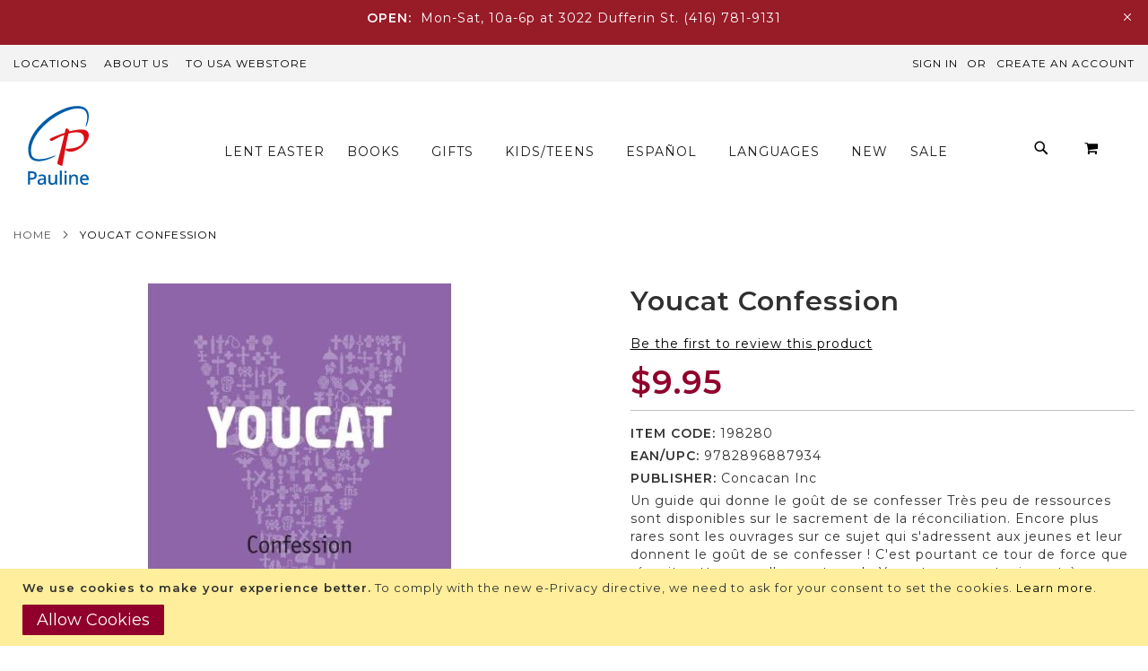

--- FILE ---
content_type: text/html; charset=UTF-8
request_url: https://paulinestore.ca/youcat-confession-qs1005952-198280.html
body_size: 24409
content:
<!doctype html>
<html lang="en">
    <head prefix="og: http://ogp.me/ns# fb: http://ogp.me/ns/fb# product: http://ogp.me/ns/product#">
        <script>
    var BASE_URL = 'https\u003A\u002F\u002Fpaulinestore.ca\u002F';
    var require = {
        'baseUrl': 'https\u003A\u002F\u002Fpaulinestore.ca\u002Fstatic\u002Fversion1739369234\u002Ffrontend\u002FPearl\u002Fweltpixel_custom\u002Fen_US'
    };</script>        <meta charset="utf-8"/>
<meta name="title" content="Youcat Confession"/>
<meta name="description" content="Youcat Confession"/>
<meta name="keywords" content="Youcat Confession"/>
<meta name="robots" content="INDEX,FOLLOW"/>
<meta name="viewport" content="width=device-width, initial-scale=1, maximum-scale=1.0, user-scalable=no"/>
<meta name="format-detection" content="telephone=no"/>
<title>Youcat Confession | Pauline Books and Media</title>
<link  rel="stylesheet" type="text/css"  media="all" href="https://paulinestore.ca/static/version1739369234/frontend/Pearl/weltpixel_custom/en_US/WeltPixel_CustomHeader/css/weltpixel_custom_header_canada_store_view.css" />
<link  rel="stylesheet" type="text/css"  media="all" href="https://paulinestore.ca/static/version1739369234/frontend/Pearl/weltpixel_custom/en_US/WeltPixel_CustomFooter/css/weltpixel_custom_footer_canada_store_view.css" />
<link  rel="stylesheet" type="text/css"  media="all" href="https://paulinestore.ca/static/version1739369234/frontend/Pearl/weltpixel_custom/en_US/WeltPixel_ProductPage/css/weltpixel_product_store_canada_store_view.css" />
<link  rel="stylesheet" type="text/css"  media="all" href="https://paulinestore.ca/static/version1739369234/frontend/Pearl/weltpixel_custom/en_US/WeltPixel_CategoryPage/css/weltpixel_category_store_canada_store_view.css" />
<link  rel="stylesheet" type="text/css"  media="all" href="https://paulinestore.ca/static/version1739369234/frontend/Pearl/weltpixel_custom/en_US/css/styles-m.css" />
<link  rel="stylesheet" type="text/css"  media="all" href="https://paulinestore.ca/static/version1739369234/frontend/Pearl/weltpixel_custom/en_US/WeltPixel_OwlCarouselSlider/css/owl.carousel.css" />
<link  rel="stylesheet" type="text/css"  media="all" href="https://paulinestore.ca/static/version1739369234/frontend/Pearl/weltpixel_custom/en_US/mage/gallery/gallery.css" />
<link  rel="stylesheet" type="text/css"  media="all" href="https://paulinestore.ca/static/version1739369234/frontend/Pearl/weltpixel_custom/en_US/WeltPixel_DesignElements/css/bootstrap_grid.css" />
<link  rel="stylesheet" type="text/css"  media="all" href="https://paulinestore.ca/static/version1739369234/frontend/Pearl/weltpixel_custom/en_US/WeltPixel_DesignElements/css/font-icons-core.css" />
<link  rel="stylesheet" type="text/css"  media="all" href="https://paulinestore.ca/static/version1739369234/frontend/Pearl/weltpixel_custom/en_US/WeltPixel_DesignElements/css/imports/shortcodes/social-icons.css" />
<link  rel="stylesheet" type="text/css"  media="all" href="https://paulinestore.ca/static/version1739369234/frontend/Pearl/weltpixel_custom/en_US/WeltPixel_DesignElements/css/imports/shortcodes/styled-icons.css" />
<link  rel="stylesheet" type="text/css"  media="all" href="https://paulinestore.ca/static/version1739369234/frontend/Pearl/weltpixel_custom/en_US/WeltPixel_DesignElements/css/font-icons-extended.css" />
<link  rel="stylesheet" type="text/css"  media="all" href="https://paulinestore.ca/static/version1739369234/frontend/Pearl/weltpixel_custom/en_US/WeltPixel_DesignElements/css/bootstrap_table.css" />
<link  rel="stylesheet" type="text/css"  media="all" href="https://paulinestore.ca/static/version1739369234/frontend/Pearl/weltpixel_custom/en_US/WeltPixel_DesignElements/css/utilities.css" />
<link  rel="stylesheet" type="text/css"  media="all" href="https://paulinestore.ca/static/version1739369234/frontend/Pearl/weltpixel_custom/en_US/WeltPixel_DesignElements/css/imports/shortcodes/tabs.css" />
<link  rel="stylesheet" type="text/css"  media="all" href="https://paulinestore.ca/static/version1739369234/frontend/Pearl/weltpixel_custom/en_US/WeltPixel_DesignElements/css/imports/shortcodes/toggles-accordions.css" />
<link  rel="stylesheet" type="text/css"  media="all" href="https://paulinestore.ca/static/version1739369234/frontend/Pearl/weltpixel_custom/en_US/WeltPixel_DesignElements/css/imports/shortcodes/pricing.css" />
<link  rel="stylesheet" type="text/css"  media="all" href="https://paulinestore.ca/static/version1739369234/frontend/Pearl/weltpixel_custom/en_US/WeltPixel_DesignElements/css/imports/shortcodes/headings.css" />
<link  rel="stylesheet" type="text/css"  media="all" href="https://paulinestore.ca/static/version1739369234/frontend/Pearl/weltpixel_custom/en_US/WeltPixel_DesignElements/css/imports/shortcodes/blockquotes.css" />
<link  rel="stylesheet" type="text/css"  media="all" href="https://paulinestore.ca/static/version1739369234/frontend/Pearl/weltpixel_custom/en_US/WeltPixel_DesignElements/css/imports/shortcodes/dividers.css" />
<link  rel="stylesheet" type="text/css"  media="all" href="https://paulinestore.ca/static/version1739369234/frontend/Pearl/weltpixel_custom/en_US/WeltPixel_DesignElements/css/imports/shortcodes/clients.css" />
<link  rel="stylesheet" type="text/css"  media="all" href="https://paulinestore.ca/static/version1739369234/frontend/Pearl/weltpixel_custom/en_US/WeltPixel_DesignElements/css/imports/shortcodes/brands.css" />
<link  rel="stylesheet" type="text/css"  media="all" href="https://paulinestore.ca/static/version1739369234/frontend/Pearl/weltpixel_custom/en_US/WeltPixel_DesignElements/css/responsive.css" />
<link  rel="stylesheet" type="text/css"  media="all" href="https://paulinestore.ca/static/version1739369234/frontend/Pearl/weltpixel_custom/en_US/WeltPixel_DesignElements/css/pagetitle.css" />
<link  rel="stylesheet" type="text/css"  media="all" href="https://paulinestore.ca/static/version1739369234/frontend/Pearl/weltpixel_custom/en_US/WeltPixel_DesignElements/css/columns_grids.css" />
<link  rel="stylesheet" type="text/css"  media="all" href="https://paulinestore.ca/static/version1739369234/frontend/Pearl/weltpixel_custom/en_US/WeltPixel_DesignElements/css/imports/shortcodes/alerts.css" />
<link  rel="stylesheet" type="text/css"  media="all" href="https://paulinestore.ca/static/version1739369234/frontend/Pearl/weltpixel_custom/en_US/WeltPixel_DesignElements/css/imports/shortcodes/testimonials.css" />
<link  rel="stylesheet" type="text/css"  media="all" href="https://paulinestore.ca/static/version1739369234/frontend/Pearl/weltpixel_custom/en_US/WeltPixel_DesignElements/css/imports/flex.slider.css" />
<link  rel="stylesheet" type="text/css"  media="all" href="https://paulinestore.ca/static/version1739369234/frontend/Pearl/weltpixel_custom/en_US/WeltPixel_DesignElements/css/bootstrap_buttons.css" />
<link  rel="stylesheet" type="text/css"  media="all" href="https://paulinestore.ca/static/version1739369234/frontend/Pearl/weltpixel_custom/en_US/WeltPixel_DesignElements/css/imports/shortcodes/buttons.css" />
<link  rel="stylesheet" type="text/css"  media="all" href="https://paulinestore.ca/static/version1739369234/frontend/Pearl/weltpixel_custom/en_US/WeltPixel_DesignElements/css/sections.css" />
<link  rel="stylesheet" type="text/css"  media="all" href="https://paulinestore.ca/static/version1739369234/frontend/Pearl/weltpixel_custom/en_US/WeltPixel_DesignElements/css/parallax.css" />
<link  rel="stylesheet" type="text/css"  media="all" href="https://paulinestore.ca/static/version1739369234/frontend/Pearl/weltpixel_custom/en_US/WeltPixel_DesignElements/css/animate-core.css" />
<link  rel="stylesheet" type="text/css"  media="all" href="https://paulinestore.ca/static/version1739369234/frontend/Pearl/weltpixel_custom/en_US/WeltPixel_DesignElements/css/animate-extended.css" />
<link  rel="stylesheet" type="text/css"  media="all" href="https://paulinestore.ca/static/version1739369234/frontend/Pearl/weltpixel_custom/en_US/WeltPixel_DesignElements/css/aos.css" />
<link  rel="stylesheet" type="text/css"  media="all" href="https://paulinestore.ca/static/version1739369234/frontend/Pearl/weltpixel_custom/en_US/WeltPixel_FullPageScroll/css/jquery.fullPage.css" />
<link  rel="stylesheet" type="text/css"  media="all" href="https://paulinestore.ca/static/version1739369234/frontend/Pearl/weltpixel_custom/en_US/WeltPixel_FullPageScroll/css/custom.css" />
<link  rel="stylesheet" type="text/css"  media="screen and (min-width: 768px)" href="https://paulinestore.ca/static/version1739369234/frontend/Pearl/weltpixel_custom/en_US/css/styles-l.css" />
<link  rel="stylesheet" type="text/css"  media="screen and (min-width: 768px)" href="https://paulinestore.ca/static/version1739369234/frontend/Pearl/weltpixel_custom/en_US/WeltPixel_NavigationLinks/css/navigation_desktop.css" />
<link  rel="stylesheet" type="text/css"  media="print" href="https://paulinestore.ca/static/version1739369234/frontend/Pearl/weltpixel_custom/en_US/css/print.css" />
<link  rel="stylesheet" type="text/css"  media="screen and (max-width: 767px)" href="https://paulinestore.ca/static/version1739369234/frontend/Pearl/weltpixel_custom/en_US/WeltPixel_NavigationLinks/css/navigation_mobile.css" />
<script  type="text/javascript"  src="https://paulinestore.ca/static/version1739369234/frontend/Pearl/weltpixel_custom/en_US/requirejs/require.js"></script>
<script  type="text/javascript"  src="https://paulinestore.ca/static/version1739369234/frontend/Pearl/weltpixel_custom/en_US/mage/requirejs/mixins.js"></script>
<script  type="text/javascript"  src="https://paulinestore.ca/static/version1739369234/frontend/Pearl/weltpixel_custom/en_US/requirejs-config.js"></script>
<link rel="preload" as="font" crossorigin="anonymous" href="https://paulinestore.ca/static/version1739369234/frontend/Pearl/weltpixel_custom/en_US/fonts/opensans/light/opensans-300.woff2" />
<link rel="preload" as="font" crossorigin="anonymous" href="https://paulinestore.ca/static/version1739369234/frontend/Pearl/weltpixel_custom/en_US/fonts/opensans/regular/opensans-400.woff2" />
<link rel="preload" as="font" crossorigin="anonymous" href="https://paulinestore.ca/static/version1739369234/frontend/Pearl/weltpixel_custom/en_US/fonts/opensans/semibold/opensans-600.woff2" />
<link rel="preload" as="font" crossorigin="anonymous" href="https://paulinestore.ca/static/version1739369234/frontend/Pearl/weltpixel_custom/en_US/fonts/opensans/bold/opensans-700.woff2" />
<link rel="preload" as="font" crossorigin="anonymous" href="https://paulinestore.ca/static/version1739369234/frontend/Pearl/weltpixel_custom/en_US/fonts/Luma-Icons.woff2" />
<link rel="preload" as="font" crossorigin="anonymous" href="https://paulinestore.ca/static/version1739369234/frontend/Pearl/weltpixel_custom/en_US/WeltPixel_DesignElements/fonts/Simple-Line-Icons.woff2" />
<link rel="preload" as="font" crossorigin="anonymous" href="https://paulinestore.ca/static/version1739369234/frontend/Pearl/weltpixel_custom/en_US/WeltPixel_DesignElements/fonts/lined-icons.woff2" />
<link rel="preload" as="font" crossorigin="anonymous" href="https://paulinestore.ca/static/version1739369234/frontend/Pearl/weltpixel_custom/en_US/WeltPixel_DesignElements/fonts/font-icons.woff2" />
<link  rel="canonical" href="https://paulinestore.ca/youcat-confession-qs1005952-198280.html" />
<link  rel="icon" type="image/x-icon" href="https://paulinestore.ca/media/favicon/stores/3/favicon.png" />
<link  rel="shortcut icon" type="image/x-icon" href="https://paulinestore.ca/media/favicon/stores/3/favicon.png" />
<!-- Facebook Pixel Code -->
<script>
!function(f,b,e,v,n,t,s)
{if(f.fbq)return;n=f.fbq=function(){n.callMethod?
n.callMethod.apply(n,arguments):n.queue.push(arguments)};
if(!f._fbq)f._fbq=n;n.push=n;n.loaded=!0;n.version='2.0';
n.queue=[];t=b.createElement(e);t.async=!0;
t.src=v;s=b.getElementsByTagName(e)[0];
s.parentNode.insertBefore(t,s)}(window, document,'script',
'https://connect.facebook.net/en_US/fbevents.js');
fbq('init', '384704785748043');
fbq('track', 'PageView');
</script>
<noscript><img height="1" width="1" style="display:none"
src="https://www.facebook.com/tr?id=384704785748043&ev=PageView&noscript=1"
/></noscript>
<!-- End Facebook Pixel Code -->        
<!-- Google Tag Manager by MagePal -->
<script type="text/javascript">
    window.dataLayer = window.dataLayer || [];

</script>

<script type="text/x-magento-init">
    {
        "*": {
            "magepalGtmDatalayer": {
                "isCookieRestrictionModeEnabled": 1,
                "currentWebsite": 2,
                "cookieName": "user_allowed_save_cookie",
                "dataLayer": "dataLayer",
                "accountId": "GTM-MPWHFVW",
                "data": [{"ecommerce":{"currencyCode":"USD"},"pageType":"catalog_product_view","list":"detail"},{"event":"productPage","product":{"id":"5048","sku":"QS1005952-198280","parent_sku":"QS1005952-198280","product_type":"simple","name":"Youcat Confession","price":9.95,"attribute_set_id":"4","path":"Youcat Confession","category":"Fran\u00e7ais","image_url":"https:\/\/paulinestore.ca\/media\/catalog\/product\/1\/9\/198280_jpg.jpg"}},{"event":"allPage"},{"event":"catalogProductViewPage"}],
                "isGdprEnabled": 0,
                "gdprOption": 0,
                "addJsInHeader": 0,
                "containerCode": ""
            }
        }
    }
</script>
<!-- End Google Tag Manager by MagePal -->
    <script type="text/x-magento-init">
        {
            "*": {
                "Magento_PageCache/js/form-key-provider": {}
            }
        }
    </script>
<script type="text&#x2F;javascript" src="https&#x3A;&#x2F;&#x2F;chimpstatic.com&#x2F;mcjs-connected&#x2F;js&#x2F;users&#x2F;006635298ae31d9a76c28f598&#x2F;d71ab3f8035ca3d91ed942a7c.js" defer="defer">
</script><link rel="stylesheet" type="text/css" href="https://fonts.googleapis.com/css?display=swap&family=Montserrat:600,400&subset=latin">

<meta property="og:type" content="product" />
<meta property="og:title"
      content="Youcat&#x20;Confession" />
<meta property="og:image"
      content="https://paulinestore.ca/media/catalog/product/cache/edbeed4991047c67c56949bd8c1181b5/1/9/198280_jpg.jpg" />
<meta property="og:description"
      content="Un&#x20;guide&#x20;qui&#x20;donne&#x20;le&#x20;go&#xFB;t&#x20;de&#x20;se&#x20;confesser&#x20;Tr&#xE8;s&#x20;peu&#x20;de&#x20;ressources&#x20;sont&#x20;disponibles&#x20;sur&#x20;le&#x20;sacrement&#x20;de&#x20;la&#x20;r&#xE9;conciliation.&#x20;Encore&#x20;plus&#x20;rares&#x20;sont&#x20;les&#x20;ouvrages&#x20;sur&#x20;ce&#x20;sujet&#x20;qui&#x20;s&#x27;adressent&#x20;aux&#x20;jeunes&#x20;et&#x20;leur&#x20;donnent&#x20;le&#x20;go&#xFB;t&#x20;de&#x20;se&#x20;confesser&#x20;&#x21;&#x20;C&#x27;est&#x20;pourtant&#x20;ce&#x20;tour&#x20;de&#x20;force&#x20;que&#x20;r&#xE9;ussit&#x20;cette&#x20;nouvelle&#x20;mouture&#x20;du&#x20;Youcat,&#x20;comme&#x20;toujours&#x20;tr&#xE8;s&#x20;rafra&#xEE;chissant.&#x20;&#xC9;vitant&#x20;l&#x27;angle&#x20;moralisateur,&#x20;il&#x20;pr&#xE9;sente&#x20;le&#x20;sacrement&#x20;de&#x20;r&#xE9;conciliation&#x20;comme&#x20;un&#x20;chemin&#x20;de&#x20;lib&#xE9;ration&#x20;accessible&#x20;&#xE0;&#x20;tout&#x20;un&#x20;chacun." />
<meta property="og:url" content="https://paulinestore.ca/youcat-confession-qs1005952-198280.html" />
    <meta property="product:price:amount" content="9.95"/>
    <meta property="product:price:currency"
      content="USD"/>

<script type="application/ld+json">
    {
        "@context": "https://schema.org/",
        "@type": "Product",
        "name": "Youcat Confession",
        "image": "https://paulinestore.ca/media/catalog/product/cache/edbeed4991047c67c56949bd8c1181b5/1/9/198280_jpg.jpg",
        "description": "",

        "sku": "QS1005952-198280",
        "offers": {
            "@type": "Offer",
            "priceCurrency": "USD",
            "url": "https://paulinestore.ca/youcat-confession-qs1005952-198280.html",
            "availability": "https://schema.org/InStock",
             "price": "9.95"
            ,"itemCondition": "https://schema.org/NewCondition"
        }
    }

</script>
<!--  twitter product cards-->
<meta name="twitter:card" content="product"/>
<meta name="twitter:domain" content="https://paulinestore.ca/"/>
<meta name="twitter:site" content=""/>
<meta name="twitter:creator" content=""/>
<meta name="twitter:title" content="Youcat Confession"/>
<meta name="twitter:description" content=""/>
<meta name="twitter:image" content="https://paulinestore.ca/media/catalog/product/cache/edbeed4991047c67c56949bd8c1181b5/1/9/198280_jpg.jpg"/>
<meta name="twitter:data1" content="USD9.95"/>
<meta name="twitter:label1" content="PRICE"/>
<meta name="twitter:data2" content="CA"/>
<meta name="twitter:label2" content="LOCATION"/>
<!--  twitter product cards-->
<!--  facebook open graph -->
<meta property="og:site_name" content=""/>
<meta property="og:type" content="product"/>
<meta property="og:title" content="Youcat Confession"/>
<meta property="og:image" content="https://paulinestore.ca/media/catalog/product/cache/edbeed4991047c67c56949bd8c1181b5/1/9/198280_jpg.jpg"/>
<meta property="og:description" content=""/>
<meta property="og:url" content="https://paulinestore.ca/youcat-confession-qs1005952-198280.html"/>
<meta property="product:price:amount" content="9.95"/>
<meta property="product:price:currency" content="USD"/>
<meta property="product:availability" content="instock"/>
<meta property="product:retailer_item_id" content="QS1005952-198280"/>
<!--  facebook open graph -->
<!-- rich pins -->
<meta name="pinterest-rich-pin" content="enabled"/>
<!-- rich pins -->
    <script type="application/ld+json">
{
  "@context": "https://schema.org",
  "@type": "BreadcrumbList",
  "itemListElement": [
                                        {
                        "@type": "ListItem",
                        "position": 1,
                        "item": {
                          "@id": "https://paulinestore.ca/",
                          "name": "Home"
                        }
                      }
                                                      ]
}

    </script>
    </head>
    <body data-container="body"
          data-mage-init='{"loaderAjax": {}, "loader": { "icon": "https://paulinestore.ca/static/version1739369234/frontend/Pearl/weltpixel_custom/en_US/images/loader-2.gif"}}'
        id="html-body" class="theme-pearl store-view-default product-page-v2 store-view-canada_store_view catalog-product-view product-youcat-confession-qs1005952-198280 page-layout-1column">
        
<!-- Google Tag Manager by MagePal -->
<noscript><iframe src="//www.googletagmanager.com/ns.html?id=GTM-MPWHFVW"
height="0" width="0" style="display:none;visibility:hidden"></iframe></noscript>
<!-- End Google Tag Manager by MagePal -->


<div id="cookie-status">
    The store will not work correctly in the case when cookies are disabled.</div>
<script type="text&#x2F;javascript">document.querySelector("#cookie-status").style.display = "none";</script>
<script type="text/x-magento-init">
    {
        "*": {
            "cookieStatus": {}
        }
    }
</script>

<script type="text/x-magento-init">
    {
        "*": {
            "mage/cookies": {
                "expires": null,
                "path": "\u002F",
                "domain": ".paulinestore.ca",
                "secure": false,
                "lifetime": "3600"
            }
        }
    }
</script>
    <noscript>
        <div class="message global noscript">
            <div class="content">
                <p>
                    <strong>JavaScript seems to be disabled in your browser.</strong>
                    <span>
                        For the best experience on our site, be sure to turn on Javascript in your browser.                    </span>
                </p>
            </div>
        </div>
    </noscript>
    <div role="alertdialog"
         tabindex="-1"
         class="message global cookie"
         id="notice-cookie-block">
        <div role="document" class="content" tabindex="0">
            <p>
                <strong>We use cookies to make your experience better.</strong>
                <span>To comply with the new e-Privacy directive, we need to ask for your consent to set the cookies.                </span>
                <a href="https://paulinestore.ca/privacy-policy">Learn more</a>.            </p>
            <div class="actions">
                <button id="btn-cookie-allow" class="action allow primary">
                    <span>Allow Cookies</span>
                </button>
            </div>
        </div>
    </div>
    <script type="text&#x2F;javascript">var elemBslBCgo6 = document.querySelector('div#notice-cookie-block');
if (elemBslBCgo6) {
elemBslBCgo6.style.display = 'none';
}</script>    <script type="text/x-magento-init">
        {
            "#notice-cookie-block": {
                "cookieNotices": {
                    "cookieAllowButtonSelector": "#btn-cookie-allow",
                    "cookieName": "user_allowed_save_cookie",
                    "cookieValue": {"2":1},
                    "cookieLifetime": 31536000,
                    "noCookiesUrl": "https\u003A\u002F\u002Fpaulinestore.ca\u002Fcookie\u002Findex\u002FnoCookies\u002F"
                }
            }
        }
    </script>

<script>
    window.cookiesConfig = window.cookiesConfig || {};
    window.cookiesConfig.secure = true;
</script><script>    require.config({
        map: {
            '*': {
                wysiwygAdapter: 'mage/adminhtml/wysiwyg/tiny_mce/tinymce4Adapter'
            }
        }
    });</script>

<!-- Start DataLayer by MagePal -->
<script type="text/x-magento-init">
    {
        "*": {
            "magepalDataLayer": {
                "dataLayer": "dataLayer"
            }
        }
    }
</script>
<!-- Start DataLayer by MagePal  -->
<div class="page-wrapper"><div class="page-header page-header-v3"><header class="page-header"><div class="header-global-promo"><div class="global-notification-wrapper display-cookies" data-mage-init='{"WeltPixel_CustomHeader/js/globalPromo": {}}'>
    <div class="notice-inner">
        <div id="carousel">
<div class="btn-bar">
<div id="buttons">&nbsp;</div>
</div>
<div id="slides">
<p><span style="font-size: xx-medium;"><strong>OPEN:&nbsp; </strong></span><span style="font-size: xx-medium;">Mon-Sat, 10a-6p at 3022 Dufferin St. (416) 781-9131</span></p>
</div>
</div><style></style>    </div>
        <a href="javascript: void(0)" class="close-global-notification icon-line-cross"></a>
    </div>
</div><div class="panel wrapper"><div class="panel header"><a class="action skip contentarea"
   href="#contentarea">
    <span>
        Skip to Content    </span>
</a>
<ul class="header links">    <li class="greet welcome" data-bind="scope: 'customer'">
        <!-- ko if: customer().fullname  -->
        <span class="logged-in"
              data-bind="text: new String('Welcome, %1!').replace('%1', customer().fullname)">
        </span>
        <!-- /ko -->
        <!-- ko ifnot: customer().fullname  -->
        <span class="not-logged-in"
              data-bind='html:""'></span>
                <!-- /ko -->
    </li>
    <script type="text/x-magento-init">
    {
        "*": {
            "Magento_Ui/js/core/app": {
                "components": {
                    "customer": {
                        "component": "Magento_Customer/js/view/customer"
                    }
                }
            }
        }
    }
    </script>
<li class="header-links-left">
<ul>
<li><a title="Pauline Media Locations" href="/toronto" target="_blank" rel="noopener">Locations</a></li>
<li><a href="https://daughtersofstpaul.com/">About Us</a></li>
<li><a href="https://paulinestore.com/">TO USA Webstore</a></li>
</ul>
</li><style></style><li class="link authorization-link" data-label="or">
    <a href="https://paulinestore.ca/customer/account/login/referer/aHR0cHM6Ly9wYXVsaW5lc3RvcmUuY2EveW91Y2F0LWNvbmZlc3Npb24tcXMxMDA1OTUyLTE5ODI4MC5odG1s/"        >Sign In</a>
</li>
<li><a href="https://paulinestore.ca/customer/account/create/" id="idQSlEzjau" >Create an Account</a></li></ul></div></div><div class="header content"><span data-action="toggle-nav" class="action nav-toggle"><span>Toggle Nav</span></span>

    <div class="desktop-logo desktop-logo-all">
        <a
            class="logo "
            href="https://paulinestore.ca/"
            title="Catholic&#x20;Books&#x20;-&#x20;Pauline&#x20;Books&#x20;and&#x20;Media&#x20;-&#x20;Daughters&#x20;of&#x20;St.&#x20;Paul"
            aria-label="store logo">
            <img src="https://paulinestore.ca/static/version1739369234/frontend/Pearl/weltpixel_custom/en_US/images/logo.svg"
                 title="Catholic&#x20;Books&#x20;-&#x20;Pauline&#x20;Books&#x20;and&#x20;Media&#x20;-&#x20;Daughters&#x20;of&#x20;St.&#x20;Paul"
                 alt="Catholic&#x20;Books&#x20;-&#x20;Pauline&#x20;Books&#x20;and&#x20;Media&#x20;-&#x20;Daughters&#x20;of&#x20;St.&#x20;Paul"
                width="170"                height="75"            />
        </a>
    </div>
    <div class="sections nav-sections-3&#x20;nav-sections">
                <div class="section-items nav-sections-3&#x20;nav-sections-items"
             data-mage-init='{"tabs":{"openedState":"active"}}'>
                                            <div class="section-item-title nav-sections-3&#x20;nav-sections-item-title"
                     data-role="collapsible">
                    <a class="nav-sections-3&#x20;nav-sections-item-switch"
                       data-toggle="switch" href="#store.menu">
                        Menu                    </a>
                </div>
                <div class="section-item-content nav-sections-3&#x20;nav-sections-item-content"
                     id="store.menu"
                     data-role="content">
                    
<nav class="navigation" data-action="navigation">
    <ul data-mage-init='{"menu":{"responsive":true, "expanded":true, "position":{"my":"left top","at":"left bottom"}}}'>
        <li  class="megamenu level-top-sectioned  level0 nav-1 category-item first level-top mm-first-item mm-no-children"   ><a href="https://paulinestore.ca/lent-cn"  class="level-top label-position-center" " ><span class="mm-subcategory-title underline-megamenu " >Lent Easter</span></a></li><li  class="megamenu level-top-sectioned  level0 nav-2 category-item level-top parent mm-has-children"   ><a href="https://paulinestore.ca/books.html"  class="level-top label-position-center" " ><span class="mm-subcategory-title underline-megamenu " >Books</span></a><ul class="level0 submenu sectioned  " style="display: none;"><li class="submenu-child"><ul class="columns-group starter" style="width: auto"><li  class="megamenu level1 nav-2-1 category-item first mm-first-item mm-no-children" data-has-children="1" style="width: auto" ><a href="https://paulinestore.ca/books/canadian-authors.html"  class=" label-position-center " ><span class="mm-subcategory-title underline-megamenu " >Canadian Authors</span></a></li><li  class="megamenu level1 nav-2-2 category-item parent mm-has-children" data-has-children="1" style="width: auto" ><a href="https://paulinestore.ca/books/bible.html"  class="mm-category-title label-position-center " ><span class="mm-subcategory-title underline-megamenu " >Bibles</span></a><ul class="level1 submenu   " style="display: none;"><li  class="megamenu level2 nav-2-2-1 category-item first mm-first-item mm-no-children"   ><a href="https://paulinestore.ca/books/bible/new-american-bible-revised-edition-nabre.html"  class=" label-position-center " ><span class="mm-subcategory-title underline-megamenu " >New American Bible (NABRE)</span></a></li><li  class="megamenu level2 nav-2-2-2 category-item mm-no-children"   ><a href="https://paulinestore.ca/books/bible/new-revised-standard-version-nrsv.html"  class=" " ><span class="mm-subcategory-title underline-megamenu " >New Revised Standard (NRSV)</span></a></li><li  class="megamenu level2 nav-2-2-3 category-item mm-no-children"   ><a href="https://paulinestore.ca/books/bible/revised-standard-version-rsv.html"  class=" label-position-center " ><span class="mm-subcategory-title underline-megamenu " >Revised Standard Version (RSV)</span></a></li><li  class="megamenu level2 nav-2-2-4 category-item mm-no-children"   ><a href="https://paulinestore.ca/books/bible/various-bibles.html"  class=" label-position-center " ><span class="mm-subcategory-title underline-megamenu " >Various Bibles</span></a></li><li  class="megamenu level2 nav-2-2-5 category-item mm-no-children"   ><a href="https://paulinestore.ca/books/bible/latinoamerica.html"  class=" " ><span class="mm-subcategory-title underline-megamenu " >Latinoamerica</span></a></li><li  class="megamenu level2 nav-2-2-6 category-item mm-no-children"   ><a href="https://paulinestore.ca/books/bible/portugues.html"  class=" " ><span class="mm-subcategory-title underline-megamenu " >Português</span></a></li><li  class="megamenu level2 nav-2-2-7 category-item last mm-no-children"   ><a href="https://paulinestore.ca/books/bible/francais.html"  class=" " ><span class="mm-subcategory-title underline-megamenu " >Français</span></a></li></ul><!-- end submenu --></li><li  class="megamenu level1 nav-2-3 category-item parent mm-has-children" data-has-children="1" style="width: auto" ><a href="https://paulinestore.ca/books/biography.html"  class="mm-category-title label-position-center " ><span class="mm-subcategory-title underline-megamenu " >Saints and Biographies</span></a><ul class="level1 submenu   " style="display: none;"><li  class="megamenu level2 nav-2-3-1 category-item first mm-first-item mm-no-children"   ><a href="https://paulinestore.ca/books/biography/collections.html"  class=" label-position-center " ><span class="mm-subcategory-title underline-megamenu " >Collections</span></a></li><li  class="megamenu level2 nav-2-3-2 category-item mm-no-children"   ><a href="https://paulinestore.ca/books/biography/individual-biography.html"  class=" label-position-center " ><span class="mm-subcategory-title underline-megamenu " >Individual Biography</span></a></li><li  class="megamenu level2 nav-2-3-3 category-item mm-no-children"   ><a href="https://paulinestore.ca/books/biography/writings-of-saints.html"  class=" label-position-center " ><span class="mm-subcategory-title underline-megamenu " >Writings</span></a></li><li  class="megamenu level2 nav-2-3-4 category-item last mm-no-children"   ><a href="https://paulinestore.ca/books/biography/angels.html"  class=" label-position-center " ><span class="mm-subcategory-title underline-megamenu " >Angels</span></a></li></ul><!-- end submenu --></li><li  class="megamenu level1 nav-2-4 category-item parent mm-has-children" data-has-children="1" style="width: auto" ><a href="https://paulinestore.ca/books/catholic-understanding.html"  class="mm-category-title label-position-center " ><span class="mm-subcategory-title underline-megamenu " >Catholic Understanding</span></a><ul class="level1 submenu   " style="display: none;"><li  class="megamenu level2 nav-2-4-1 category-item first mm-first-item mm-no-children"   ><a href="https://paulinestore.ca/books/catholic-understanding/catechetics.html"  class=" label-position-center " ><span class="mm-subcategory-title underline-megamenu " >General Reference</span></a></li><li  class="megamenu level2 nav-2-4-2 category-item last mm-no-children"   ><a href="https://paulinestore.ca/books/catholic-understanding/catholic-living.html"  class=" label-position-center " ><span class="mm-subcategory-title underline-megamenu " >Catholic Living</span></a></li></ul><!-- end submenu --></li><li  class="megamenu level1 nav-2-5 category-item parent mm-has-children" data-has-children="1" style="width: auto" ><a href="https://paulinestore.ca/books/church-library.html"  class="mm-category-title label-position-center " ><span class="mm-subcategory-title underline-megamenu " >Church Library</span></a><ul class="level1 submenu   " style="display: none;"><li  class="megamenu level2 nav-2-5-1 category-item first mm-first-item mm-no-children"   ><a href="https://paulinestore.ca/books/church-library/church-documents.html"  class=" label-position-center " ><span class="mm-subcategory-title underline-megamenu " >Church Documents</span></a></li><li  class="megamenu level2 nav-2-5-2 category-item mm-no-children"   ><a href="https://paulinestore.ca/books/church-library/history-of-the-church.html"  class=" label-position-center " ><span class="mm-subcategory-title underline-megamenu " >Church History</span></a></li><li  class="megamenu level2 nav-2-5-3 category-item last mm-no-children"   ><a href="https://paulinestore.ca/books/church-library/pope-francis.html"  class=" label-position-center " ><span class="mm-subcategory-title underline-megamenu " >Pope Francis</span></a></li></ul><!-- end submenu --></li><li  class="megamenu level1 nav-2-6 category-item parent mm-has-children" data-has-children="1" style="width: auto" ><a href="https://paulinestore.ca/books/faith-culture.html"  class="mm-category-title label-position-center " ><span class="mm-subcategory-title underline-megamenu " >Faith &amp; Culture</span></a><ul class="level1 submenu   " style="display: none;"><li  class="megamenu level2 nav-2-6-1 category-item first last mm-first-item mm-no-children"   ><a href="https://paulinestore.ca/books/faith-culture/mediastudies.html"  class=" label-position-center " ><span class="mm-subcategory-title underline-megamenu " >Media Studies</span></a></li></ul><!-- end submenu --></li></ul><ul class="columns-group inner"style="width: auto"><li  class="megamenu level1 nav-2-7 category-item parent mm-has-children" data-has-children="1" style="width: auto" ><a href="https://paulinestore.ca/books/family-life.html"  class="mm-category-title label-position-center " ><span class="mm-subcategory-title underline-megamenu " >Marriage &amp; Family</span></a><ul class="level1 submenu   " style="display: none;"><li  class="megamenu level2 nav-2-7-1 category-item first mm-first-item mm-no-children"   ><a href="https://paulinestore.ca/books/family-life/general-family.html"  class=" label-position-center " ><span class="mm-subcategory-title underline-megamenu " >General Family</span></a></li><li  class="megamenu level2 nav-2-7-2 category-item mm-no-children"   ><a href="https://paulinestore.ca/books/family-life/marriage.html"  class=" label-position-center " ><span class="mm-subcategory-title underline-megamenu " >Marriage </span></a></li><li  class="megamenu level2 nav-2-7-3 category-item mm-no-children"   ><a href="https://paulinestore.ca/books/family-life/parenting.html"  class=" label-position-center " ><span class="mm-subcategory-title underline-megamenu " >Parenting</span></a></li><li  class="megamenu level2 nav-2-7-4 category-item last mm-no-children"   ><a href="https://paulinestore.ca/books/family-life/sexuality.html"  class=" label-position-center " ><span class="mm-subcategory-title underline-megamenu " >Sexuality</span></a></li></ul><!-- end submenu --></li><li  class="megamenu level1 nav-2-8 category-item parent mm-has-children" data-has-children="1" style="width: auto" ><a href="https://paulinestore.ca/books/mary-rosary.html"  class="mm-category-title label-position-center " ><span class="mm-subcategory-title underline-megamenu " >Mary and the Rosary</span></a><ul class="level1 submenu   " style="display: none;"><li  class="megamenu level2 nav-2-8-1 category-item first mm-first-item mm-no-children"   ><a href="https://paulinestore.ca/books/mary-rosary/devotion-prayer.html"  class=" label-position-center " ><span class="mm-subcategory-title underline-megamenu " >Devotion &amp; Prayer</span></a></li><li  class="megamenu level2 nav-2-8-2 category-item mm-no-children"   ><a href="https://paulinestore.ca/books/mary-rosary/mariology.html"  class=" label-position-center " ><span class="mm-subcategory-title underline-megamenu " >Marian Reading</span></a></li><li  class="megamenu level2 nav-2-8-3 category-item last mm-no-children"   ><a href="https://paulinestore.ca/books/mary-rosary/rosary.html"  class=" label-position-center " ><span class="mm-subcategory-title underline-megamenu " >Rosary</span></a></li></ul><!-- end submenu --></li><li  class="megamenu level1 nav-2-9 category-item parent mm-has-children" data-has-children="1" style="width: auto" ><a href="https://paulinestore.ca/books/ministry-resources.html"  class="mm-category-title label-position-center " ><span class="mm-subcategory-title underline-megamenu " >Ministry Resources</span></a><ul class="level1 submenu   " style="display: none;"><li  class="megamenu level2 nav-2-9-1 category-item first mm-first-item mm-no-children"   ><a href="https://paulinestore.ca/books/ministry-resources/annuals.html"  class=" label-position-center " ><span class="mm-subcategory-title underline-megamenu " >Annuals</span></a></li><li  class="megamenu level2 nav-2-9-2 category-item mm-no-children"   ><a href="https://paulinestore.ca/books/ministry-resources/evangelization.html"  class=" label-position-center " ><span class="mm-subcategory-title underline-megamenu " >Evangelization</span></a></li><li  class="megamenu level2 nav-2-9-3 category-item mm-no-children"   ><a href="https://paulinestore.ca/books/ministry-resources/teaching-resources.html"  class=" label-position-center " ><span class="mm-subcategory-title underline-megamenu " >Teaching Resources</span></a></li><li  class="megamenu level2 nav-2-9-4 category-item last mm-no-children"   ><a href="https://paulinestore.ca/books/ministry-resources/parish-resources.html"  class=" label-position-center " ><span class="mm-subcategory-title underline-megamenu " >Parish Resources</span></a></li></ul><!-- end submenu --></li><li  class="megamenu level1 nav-2-10 category-item parent mm-has-children" data-has-children="1" style="width: auto" ><a href="https://paulinestore.ca/books/personal-growth.html"  class="mm-category-title label-position-center " ><span class="mm-subcategory-title underline-megamenu " >Personal Growth</span></a><ul class="level1 submenu   " style="display: none;"><li  class="megamenu level2 nav-2-10-1 category-item first mm-first-item mm-no-children"   ><a href="https://paulinestore.ca/books/personal-growth/general-growth.html"  class=" label-position-center " ><span class="mm-subcategory-title underline-megamenu " >General Growth</span></a></li><li  class="megamenu level2 nav-2-10-2 category-item mm-no-children"   ><a href="https://paulinestore.ca/books/personal-growth/healing.html"  class=" label-position-center " ><span class="mm-subcategory-title underline-megamenu " >Healing</span></a></li><li  class="megamenu level2 nav-2-10-3 category-item last mm-no-children"   ><a href="https://paulinestore.ca/books/personal-growth/grief-loss.html"  class=" label-position-center " ><span class="mm-subcategory-title underline-megamenu " >Grief &amp; Loss</span></a></li></ul><!-- end submenu --></li><li  class="megamenu level1 nav-2-11 category-item parent mm-has-children" data-has-children="1" style="width: auto" ><a href="https://paulinestore.ca/books/prayer.html"  class="mm-category-title label-position-center " ><span class="mm-subcategory-title underline-megamenu " >Prayer and Missals</span></a><ul class="level1 submenu   " style="display: none;"><li  class="megamenu level2 nav-2-11-1 category-item first mm-first-item mm-no-children"   ><a href="https://paulinestore.ca/books/prayer/how-to-pray.html"  class=" label-position-center " ><span class="mm-subcategory-title underline-megamenu " >How To Pray</span></a></li><li  class="megamenu level2 nav-2-11-2 category-item mm-no-children"   ><a href="https://paulinestore.ca/books/prayer/prayer-books.html"  class=" label-position-center " ><span class="mm-subcategory-title underline-megamenu " >Prayer Books</span></a></li><li  class="megamenu level2 nav-2-11-3 category-item mm-no-children"   ><a href="https://paulinestore.ca/books/prayer/novenas-and-pamphlets.html"  class=" label-position-center " ><span class="mm-subcategory-title underline-megamenu " >Novenas and Pamphlets</span></a></li><li  class="megamenu level2 nav-2-11-4 category-item mm-no-children"   ><a href="https://paulinestore.ca/books/prayer/coloring-books.html"  class=" label-position-center " ><span class="mm-subcategory-title underline-megamenu " >Colouring Books</span></a></li><li  class="megamenu level2 nav-2-11-5 category-item mm-no-children"   ><a href="https://paulinestore.ca/books/prayer/missals.html"  class=" label-position-center " ><span class="mm-subcategory-title underline-megamenu " >Missals</span></a></li><li  class="megamenu level2 nav-2-11-6 category-item last mm-no-children"   ><a href="https://paulinestore.ca/books/prayer/pauline-prayerbook-gifts.html"  class=" label-position-center " ><span class="mm-subcategory-title underline-megamenu " >Pauline Prayer Books</span></a></li></ul><!-- end submenu --></li><li  class="megamenu level1 nav-2-12 category-item parent mm-has-children" data-has-children="1" style="width: auto" ><a href="https://paulinestore.ca/books/seasonal.html"  class="mm-category-title label-position-center " ><span class="mm-subcategory-title underline-megamenu " >Seasonal</span></a><ul class="level1 submenu   " style="display: none;"><li  class="megamenu level2 nav-2-12-1 category-item first mm-first-item mm-no-children"   ><a href="https://paulinestore.ca/books/seasonal/advent-christmas.html"  class=" label-position-center " ><span class="mm-subcategory-title underline-megamenu " >Advent-Christmas</span></a></li><li  class="megamenu level2 nav-2-12-2 category-item last mm-no-children"   ><a href="https://paulinestore.ca/books/seasonal/lent-easter.html"  class=" label-position-center " ><span class="mm-subcategory-title underline-megamenu " >Lent-Easter</span></a></li></ul><!-- end submenu --></li></ul><ul class="columns-group inner"style="width: auto"><li  class="megamenu level1 nav-2-13 category-item parent mm-has-children" data-has-children="1" style="width: auto" ><a href="https://paulinestore.ca/books/spirituality.html"  class="mm-category-title label-position-center " ><span class="mm-subcategory-title underline-megamenu " >Spirituality</span></a><ul class="level1 submenu   " style="display: none;"><li  class="megamenu level2 nav-2-13-1 category-item first mm-first-item mm-no-children"   ><a href="https://paulinestore.ca/books/spirituality/daily.html"  class=" label-position-center " ><span class="mm-subcategory-title underline-megamenu " >Daily</span></a></li><li  class="megamenu level2 nav-2-13-2 category-item mm-no-children"   ><a href="https://paulinestore.ca/books/spirituality/general-spirituality.html"  class=" label-position-center " ><span class="mm-subcategory-title underline-megamenu " >General Spirituality</span></a></li><li  class="megamenu level2 nav-2-13-3 category-item mm-no-children"   ><a href="https://paulinestore.ca/books/spirituality/life-in-the-spirit.html"  class=" " ><span class="mm-subcategory-title underline-megamenu " >Life in the Spirit</span></a></li><li  class="megamenu level2 nav-2-13-4 category-item last mm-no-children"   ><a href="https://paulinestore.ca/books/spirituality/memento-mori.html"  class=" label-position-center " ><span class="mm-subcategory-title underline-megamenu " >Memento Mori</span></a></li></ul><!-- end submenu --></li><li  class="megamenu level1 nav-2-14 category-item parent mm-has-children" data-has-children="1" style="width: auto" ><a href="https://paulinestore.ca/books/theology-philosophy.html"  class="mm-category-title label-position-center " ><span class="mm-subcategory-title underline-megamenu " >Theology &amp; Philosophy</span></a><ul class="level1 submenu   " style="display: none;"><li  class="megamenu level2 nav-2-14-1 category-item first mm-first-item mm-no-children"   ><a href="https://paulinestore.ca/books/theology-philosophy/christology.html"  class=" label-position-center " ><span class="mm-subcategory-title underline-megamenu " >Christology</span></a></li><li  class="megamenu level2 nav-2-14-2 category-item mm-no-children"   ><a href="https://paulinestore.ca/catalog/category/view/s/social-issues/id/51/"  class=" label-position-center " ><span class="mm-subcategory-title underline-megamenu " >Social Issues</span></a></li><li  class="megamenu level2 nav-2-14-3 category-item mm-no-children"   ><a href="https://paulinestore.ca/books/theology-philosophy/theological-studies.html"  class=" label-position-center " ><span class="mm-subcategory-title underline-megamenu " >Theological Studies</span></a></li><li  class="megamenu level2 nav-2-14-4 category-item last mm-no-children"   ><a href="https://paulinestore.ca/books/theology-philosophy/theology-of-the-body.html"  class=" label-position-center " ><span class="mm-subcategory-title underline-megamenu " >Theology of the Body</span></a></li></ul><!-- end submenu --></li><li  class="megamenu level1 nav-2-15 category-item parent mm-has-children" data-has-children="1" style="width: auto" ><a href="https://paulinestore.ca/catalog/category/view/s/dvds-cds/id/97/"  class="mm-category-title label-position-center " ><span class="mm-subcategory-title underline-megamenu " >DVDs &amp; CDs</span></a><ul class="level1 submenu   " style="display: none;"><li  class="megamenu level2 nav-2-15-1 category-item first mm-first-item mm-no-children"   ><a href="https://paulinestore.ca/catalog/category/view/s/music/id/378/"  class=" label-position-center " ><span class="mm-subcategory-title underline-megamenu " >Music</span></a></li><li  class="megamenu level2 nav-2-15-2 category-item last parent mm-has-children"   ><a href="https://paulinestore.ca/catalog/category/view/s/movies/id/105/"  class=" label-position-center " ><span class="mm-subcategory-title underline-megamenu " >Movies</span></a><ul class="level2 submenu   " style="display: none;"><li  class="megamenu level3 nav-2-15-2-1 category-item first mm-first-item mm-no-children"   ><a href="https://paulinestore.ca/catalog/category/view/s/biography/id/108/"  class=" " ><span class="mm-subcategory-title underline-megamenu " >Biography</span></a></li><li  class="megamenu level3 nav-2-15-2-2 category-item mm-no-children"   ><a href="https://paulinestore.ca/catalog/category/view/s/children/id/109/"  class=" label-position-center " ><span class="mm-subcategory-title underline-megamenu " >Children</span></a></li><li  class="megamenu level3 nav-2-15-2-3 category-item mm-no-children"   ><a href="https://paulinestore.ca/catalog/category/view/s/feature-films/id/110/"  class=" " ><span class="mm-subcategory-title underline-megamenu " >Feature Films</span></a></li><li  class="megamenu level3 nav-2-15-2-4 category-item last mm-no-children"   ><a href="https://paulinestore.ca/catalog/category/view/s/general/id/106/"  class=" label-position-center " ><span class="mm-subcategory-title underline-megamenu " >General</span></a></li></ul><!-- end submenu --></li></ul><!-- end submenu --></li><li  class="megamenu level1 nav-2-16 category-item last mm-no-children" data-has-children="1" style="width: auto" ><a href="https://paulinestore.ca/catholic-mothers-day-gifts"  class=" label-position-center " ><span class="mm-subcategory-title underline-megamenu " >Mother&#039;s Day Gift Ideas</span></a></li><span class="close columns-group last"></span></ul></li><!-- end submenu-child --></ul><!-- end submenu --></li><li  class="megamenu level-top-sectioned  level0 nav-3 category-item level-top parent mm-has-children"   ><a href="https://paulinestore.ca/gifts.html"  class="level-top label-position-center" " ><span class="mm-subcategory-title underline-megamenu " >Gifts</span></a><ul class="level0 submenu sectioned  " style="display: none;"><li class="submenu-child"><ul class="columns-group starter" style="width: auto"><li  class="megamenu level1 nav-3-1 category-item first mm-first-item mm-no-children"  style="width: auto" ><a href="https://paulinestore.ca/gifts/religious-art-in-pauline-centers.html"  class=" label-position-center " ><span class="mm-subcategory-title underline-megamenu " >Religious Art</span></a></li></ul><ul class="columns-group inner" style="width: auto"><li  class="megamenu level1 nav-3-2 category-item mm-no-children"  style="width: auto" ><a href="https://paulinestore.ca/gifts/nativities.html"  class=" " ><span class="mm-subcategory-title underline-megamenu " >Christmas Nativities &amp; Religious Articles</span></a></li></ul><ul class="columns-group inner" style="width: auto"><li  class="megamenu level1 nav-3-3 category-item last mm-no-children"  style="width: auto" ><a href="https://paulinestore.ca/gifts/rosaries.html"  class=" " ><span class="mm-subcategory-title underline-megamenu " >Rosaries</span></a></li><span class="close columns-group last"></span></ul></li><!-- end submenu-child --></ul><!-- end submenu --></li><li  class="megamenu level-top-sectioned  level0 nav-4 category-item level-top parent mm-has-children"   ><a href="https://paulinestore.ca/kids-teens.html"  class="level-top label-position-center" " ><span class="mm-subcategory-title underline-megamenu " >Kids/Teens</span></a><ul class="level0 submenu sectioned  " style="display: none;"><li class="submenu-child"><ul class="columns-group starter" style="width: auto"><li  class="megamenu level1 nav-4-1 category-item first parent mm-first-item mm-has-children" data-has-children="1" style="width: auto" ><a href="https://paulinestore.ca/kids-teens/preschool-0-5.html"  class="mm-category-title label-position-center " ><span class="mm-subcategory-title underline-megamenu " >Preschool (Ages 0-5)</span></a><ul class="level1 submenu   " style="display: none;"><li  class="megamenu level2 nav-4-1-1 category-item first mm-first-item mm-no-children"   ><a href="https://paulinestore.ca/books/youth-resources/preschool-0-5/bibles.html"  class=" label-position-center " ><span class="mm-subcategory-title underline-megamenu " >Bible Stories</span></a></li><li  class="megamenu level2 nav-4-1-2 category-item last mm-no-children"   ><a href="https://paulinestore.ca/books/youth-resources/preschool-0-5/prayers.html"  class=" label-position-center " ><span class="mm-subcategory-title underline-megamenu " >Board Books</span></a></li></ul><!-- end submenu --></li><li  class="megamenu level1 nav-4-2 category-item parent mm-has-children" data-has-children="1" style="width: auto" ><a href="https://paulinestore.ca/kids-teens/primary-6-8.html"  class="mm-category-title label-position-center " ><span class="mm-subcategory-title underline-megamenu " >Primary (Ages 6-8)</span></a><ul class="level1 submenu   " style="display: none;"><li  class="megamenu level2 nav-4-2-1 category-item first mm-first-item mm-no-children"   ><a href="https://paulinestore.ca/books/youth-resources/primary-6-8/bibles.html"  class=" label-position-center " ><span class="mm-subcategory-title underline-megamenu " >Bibles</span></a></li><li  class="megamenu level2 nav-4-2-2 category-item mm-no-children"   ><a href="https://paulinestore.ca/books/youth-resources/primary-6-8/prayers.html"  class=" label-position-center " ><span class="mm-subcategory-title underline-megamenu " >Prayers</span></a></li><li  class="megamenu level2 nav-4-2-3 category-item mm-no-children"   ><a href="https://paulinestore.ca/books/youth-resources/primary-6-8/saints-stories.html"  class=" label-position-center " ><span class="mm-subcategory-title underline-megamenu " >Saints &amp; Stories</span></a></li><li  class="megamenu level2 nav-4-2-4 category-item mm-no-children"   ><a href="https://paulinestore.ca/kids-teens/primary-6-8/seasonal.html"  class=" " ><span class="mm-subcategory-title underline-megamenu " >Seasonal</span></a></li><li  class="megamenu level2 nav-4-2-5 category-item last mm-no-children"   ><a href="https://paulinestore.ca/kids-teens/primary-6-8/values.html"  class=" " ><span class="mm-subcategory-title underline-megamenu " >Values</span></a></li></ul><!-- end submenu --></li><li  class="megamenu level1 nav-4-3 category-item parent mm-has-children" data-has-children="1" style="width: auto" ><a href="https://paulinestore.ca/kids-teens/intermediate-9-11.html"  class="mm-category-title label-position-center " ><span class="mm-subcategory-title underline-megamenu " >Intermediate (Ages 9-11)</span></a><ul class="level1 submenu   " style="display: none;"><li  class="megamenu level2 nav-4-3-1 category-item first mm-first-item mm-no-children"   ><a href="https://paulinestore.ca/kids-teens/intermediate-9-11/bibles.html"  class=" " ><span class="mm-subcategory-title underline-megamenu " >Bibles</span></a></li><li  class="megamenu level2 nav-4-3-2 category-item mm-no-children"   ><a href="https://paulinestore.ca/kids-teens/intermediate-9-11/prayers.html"  class=" label-position-center " ><span class="mm-subcategory-title underline-megamenu " >Prayers</span></a></li><li  class="megamenu level2 nav-4-3-3 category-item mm-no-children"   ><a href="https://paulinestore.ca/kids-teens/intermediate-9-11/saints.html"  class=" label-position-center " ><span class="mm-subcategory-title underline-megamenu " >Saints</span></a></li><li  class="megamenu level2 nav-4-3-4 category-item last mm-no-children"   ><a href="https://paulinestore.ca/kids-teens/intermediate-9-11/seasonal.html"  class=" label-position-center " ><span class="mm-subcategory-title underline-megamenu " >Stories</span></a></li></ul><!-- end submenu --></li><li  class="megamenu level1 nav-4-4 category-item mm-no-children" data-has-children="1" style="width: auto" ><a href="https://paulinestore.ca/kids-teens/junior-high-12-13.html"  class=" label-position-center " ><span class="mm-subcategory-title underline-megamenu " >Junior High 12-13</span></a></li></ul><ul class="columns-group inner"style="width: auto"><li  class="megamenu level1 nav-4-5 category-item disabled-link mm-no-children" data-has-children="1" style="width: auto" ><a href="javascript:void(0);"  class=" label-position-center " ><span class="mm-subcategory-title underline-megamenu " >Senior High 14-18</span></a></li><li  class="megamenu level1 nav-4-6 category-item parent mm-has-children" data-has-children="1" style="width: auto" ><a href="https://paulinestore.ca/kids-teens/gift-suggestions.html"  class="mm-category-title " ><span class="mm-subcategory-title underline-megamenu " >Sacramental Gifts</span></a><ul class="level1 submenu   " style="display: none;"><li  class="megamenu level2 nav-4-6-1 category-item first mm-first-item mm-no-children"   ><a href="https://paulinestore.ca/kids-teens/gift-suggestions/baptism.html"  class=" " ><span class="mm-subcategory-title underline-megamenu " >Baptism</span></a></li><li  class="megamenu level2 nav-4-6-2 category-item mm-no-children"   ><a href="https://paulinestore.ca/kids-teens/gift-suggestions/first-communion.html"  class=" label-position-center " ><span class="mm-subcategory-title underline-megamenu " >Communion</span></a></li><li  class="megamenu level2 nav-4-6-3 category-item last mm-no-children"   ><a href="https://paulinestore.ca/kids-teens/gift-suggestions/confirmation.html"  class=" label-position-center " ><span class="mm-subcategory-title underline-megamenu " >Confirmation</span></a></li></ul><!-- end submenu --></li><li  class="megamenu level1 nav-4-7 category-item parent mm-has-children" data-has-children="1" style="width: auto" ><a href="https://paulinestore.ca/kids-teens/book-series.html"  class="mm-category-title label-position-center " ><span class="mm-subcategory-title underline-megamenu " >Book Series</span></a><ul class="level1 submenu   " style="display: none;"><li  class="megamenu level2 nav-4-7-1 category-item first mm-first-item mm-no-children"   ><a href="https://paulinestore.ca/kids-teens/book-series/encounter-the-saints.html"  class=" label-position-center " ><span class="mm-subcategory-title underline-megamenu " >Encounter the Saints</span></a></li><li  class="megamenu level2 nav-4-7-2 category-item mm-no-children"   ><a href="https://paulinestore.ca/kids-teens/book-series/the-explained-series.html"  class=" label-position-center " ><span class="mm-subcategory-title underline-megamenu " >The Faith Explained Series</span></a></li><li  class="megamenu level2 nav-4-7-3 category-item mm-no-children"   ><a href="https://paulinestore.ca/kids-teens/book-series/gospel-time-trekkers.html"  class=" label-position-center " ><span class="mm-subcategory-title underline-megamenu " >Gospel Time Trekkers</span></a></li><li  class="megamenu level2 nav-4-7-4 category-item mm-no-children"   ><a href="https://paulinestore.ca/kids-teens/book-series/in-my-pocket.html"  class=" label-position-center " ><span class="mm-subcategory-title underline-megamenu " >&quot;In My Pocket&quot; Series</span></a></li><li  class="megamenu level2 nav-4-7-5 category-item last mm-no-children"   ><a href="https://paulinestore.ca/kids-teens/book-series/tales-and-legends.html"  class=" label-position-center " ><span class="mm-subcategory-title underline-megamenu " >Tales and Legends</span></a></li></ul><!-- end submenu --></li><li  class="megamenu level1 nav-4-8 category-item parent mm-has-children" data-has-children="1" style="width: auto" ><a href="https://paulinestore.ca/kids-teens/book-type.html"  class="mm-category-title label-position-center " ><span class="mm-subcategory-title underline-megamenu " >Book Type</span></a><ul class="level1 submenu   " style="display: none;"><li  class="megamenu level2 nav-4-8-1 category-item first mm-first-item mm-no-children"   ><a href="https://paulinestore.ca/kids-teens/book-type/board-books.html"  class=" label-position-center " ><span class="mm-subcategory-title underline-megamenu " >Board Books</span></a></li><li  class="megamenu level2 nav-4-8-2 category-item mm-no-children"   ><a href="https://paulinestore.ca/kids-teens/book-type/coloring-books.html"  class=" label-position-center " ><span class="mm-subcategory-title underline-megamenu " >Colouring Books</span></a></li><li  class="megamenu level2 nav-4-8-3 category-item mm-no-children"   ><a href="https://paulinestore.ca/kids-teens/book-type/graphic-novels.html"  class=" label-position-center " ><span class="mm-subcategory-title underline-megamenu " >Graphic Novels</span></a></li><li  class="megamenu level2 nav-4-8-4 category-item last mm-no-children"   ><a href="https://paulinestore.ca/kids-teens/book-type/fiction.html"  class=" label-position-center " ><span class="mm-subcategory-title underline-megamenu " >Fiction</span></a></li></ul><!-- end submenu --></li></ul><ul class="columns-group inner"style="width: auto"><li  class="megamenu level1 nav-4-9 category-item parent mm-has-children" data-has-children="1" style="width: auto" ><a href="https://paulinestore.ca/kids-teens/teacher-parent-resources.html"  class="mm-category-title " ><span class="mm-subcategory-title underline-megamenu " >Teacher-Parent Resources</span></a><ul class="level1 submenu   " style="display: none;"><li  class="megamenu level2 nav-4-9-1 category-item first mm-first-item mm-no-children"   ><a href="https://paulinestore.ca/kids-teens/teacher-parent-resources/catechetics.html"  class=" " ><span class="mm-subcategory-title underline-megamenu " >Catechetical</span></a></li><li  class="megamenu level2 nav-4-9-2 category-item mm-no-children"   ><a href="https://paulinestore.ca/kids-teens/teacher-parent-resources/posters.html"  class=" " ><span class="mm-subcategory-title underline-megamenu " >Posters</span></a></li><li  class="megamenu level2 nav-4-9-3 category-item last mm-no-children"   ><a href="https://paulinestore.ca/kids-teens/teacher-parent-resources/teacher-reference.html"  class=" " ><span class="mm-subcategory-title underline-megamenu " >Teacher Reference</span></a></li></ul><!-- end submenu --></li><li  class="megamenu level1 nav-4-10 category-item mm-no-children" data-has-children="1" style="width: auto" ><a href="https://paulinestore.com/kids-teens/stem-day-catholic-books.html"  class=" label-position-center " ><span class="mm-subcategory-title underline-megamenu " >STEM &amp; Faith</span></a></li><li  class="megamenu level1 nav-4-11 category-item parent mm-has-children" data-has-children="1" style="width: auto" ><a href="https://paulinestore.ca/kids-teens/subjects.html"  class="mm-category-title " ><span class="mm-subcategory-title underline-megamenu " >Subjects</span></a><ul class="level1 submenu   " style="display: none;"><li  class="megamenu level2 nav-4-11-1 category-item first mm-first-item mm-no-children"   ><a href="https://paulinestore.ca/kids-teens/subjects/bibles.html"  class=" " ><span class="mm-subcategory-title underline-megamenu " >Bibles</span></a></li><li  class="megamenu level2 nav-4-11-2 category-item mm-no-children"   ><a href="https://paulinestore.ca/kids-teens/subjects/learning-the-faith.html"  class=" " ><span class="mm-subcategory-title underline-megamenu " >Learning the Faith</span></a></li><li  class="megamenu level2 nav-4-11-3 category-item mm-no-children"   ><a href="https://paulinestore.ca/kids-teens/subjects/mary-and-the-rosary.html"  class=" " ><span class="mm-subcategory-title underline-megamenu " >Mary and the Rosary</span></a></li><li  class="megamenu level2 nav-4-11-4 category-item mm-no-children"   ><a href="https://paulinestore.ca/kids-teens/subjects/quinceaneras-formation.html"  class=" label-position-center " ><span class="mm-subcategory-title underline-megamenu " >Quinceañera Formation</span></a></li><li  class="megamenu level2 nav-4-11-5 category-item parent mm-has-children"   ><a href="https://paulinestore.ca/kids-teens/subjects/sacraments.html"  class=" " ><span class="mm-subcategory-title underline-megamenu " >Sacraments</span></a><ul class="level2 submenu   " style="display: none;"><li  class="megamenu level3 nav-4-11-5-1 category-item first mm-first-item mm-no-children"   ><a href="https://paulinestore.ca/kids-teens/subjects/sacraments/baptism.html"  class=" " ><span class="mm-subcategory-title underline-megamenu " >Baptism</span></a></li><li  class="megamenu level3 nav-4-11-5-2 category-item mm-no-children"   ><a href="https://paulinestore.ca/kids-teens/by-subject/sacraments/communion.html"  class=" label-position-center " ><span class="mm-subcategory-title underline-megamenu " >Communion</span></a></li><li  class="megamenu level3 nav-4-11-5-3 category-item last mm-no-children"   ><a href="https://paulinestore.ca/kids-teens/subjects/sacraments/confirmation.html"  class=" label-position-center " ><span class="mm-subcategory-title underline-megamenu " >Confirmation</span></a></li></ul><!-- end submenu --></li><li  class="megamenu level2 nav-4-11-6 category-item parent mm-has-children"   ><a href="https://paulinestore.ca/kids-teens/subjects/advent-christmas.html"  class=" " ><span class="mm-subcategory-title underline-megamenu " >Seasonal</span></a><ul class="level2 submenu   " style="display: none;"><li  class="megamenu level3 nav-4-11-6-1 category-item first mm-first-item mm-no-children"   ><a href="https://paulinestore.ca/kids-teens/subjects/advent-christmas/advent-christmas.html"  class=" " ><span class="mm-subcategory-title underline-megamenu " >Advent-Christmas</span></a></li><li  class="megamenu level3 nav-4-11-6-2 category-item last mm-no-children"   ><a href="https://paulinestore.ca/kids-teens/subjects/advent-christmas/lent-easter.html"  class=" label-position-center " ><span class="mm-subcategory-title underline-megamenu " >Lent-Easter</span></a></li></ul><!-- end submenu --></li><li  class="megamenu level2 nav-4-11-7 category-item last mm-no-children"   ><a href="https://paulinestore.ca/kids-teens/subjects/theology-of-the-body-for-kids.html"  class=" label-position-center " ><span class="mm-subcategory-title underline-megamenu " >Theology of the Body for Kids</span></a></li></ul><!-- end submenu --></li><li  class="megamenu level1 nav-4-12 category-item last mm-no-children" data-has-children="1" style="width: auto" ><a href="https://paulinestore.ca/kids-teens/eucharist-children.html"  class=" label-position-center " ><span class="mm-subcategory-title underline-megamenu " >Eucharist - Children</span></a></li><span class="close columns-group last"></span></ul></li><!-- end submenu-child --></ul><!-- end submenu --></li><li  class="megamenu level-top-sectioned  level0 nav-5 category-item level-top parent mm-has-children"   ><a href="https://paulinestore.ca/spanish.html"  class="level-top label-position-center" " ><span class="mm-subcategory-title underline-megamenu " >Español</span></a><ul class="level0 submenu sectioned  " style="display: none;"><li class="submenu-child"><ul class="columns-group starter" style="width: auto"><li  class="megamenu level1 nav-5-1 category-item first mm-first-item mm-no-children"  style="width: auto" ><a href="https://paulinestore.ca/spanish/novedades-y-best-sellers.html"  class=" label-position-center " ><span class="mm-subcategory-title underline-megamenu " >Novedades y Best Sellers</span></a></li><li  class="megamenu level1 nav-5-2 category-item mm-no-children"  style="width: auto" ><a href="https://paulinestore.ca/spanish/audio-libros.html"  class=" label-position-center " ><span class="mm-subcategory-title underline-megamenu " >Audio-Libros</span></a></li><li  class="megamenu level1 nav-5-3 category-item mm-no-children"  style="width: auto" ><a href="https://paulinestore.ca/spanish/biblias.html"  class=" label-position-center " ><span class="mm-subcategory-title underline-megamenu " >Biblias</span></a></li><li  class="megamenu level1 nav-5-4 category-item mm-no-children"  style="width: auto" ><a href="https://paulinestore.ca/spanish/biografias.html"  class=" label-position-center " ><span class="mm-subcategory-title underline-megamenu " >Biografias</span></a></li><li  class="megamenu level1 nav-5-5 category-item mm-no-children"  style="width: auto" ><a href="https://paulinestore.ca/spanish/crecimiento-personal-y-sanacion.html"  class=" label-position-center " ><span class="mm-subcategory-title underline-megamenu " >Crecimiento Personal y Sanacion</span></a></li><li  class="megamenu level1 nav-5-6 category-item mm-no-children"  style="width: auto" ><a href="https://paulinestore.ca/spanish/cuaresma-y-pascua.html"  class=" " ><span class="mm-subcategory-title underline-megamenu " >Cuaresma y Pascua</span></a></li><li  class="megamenu level1 nav-5-7 category-item mm-no-children"  style="width: auto" ><a href="https://paulinestore.ca/spanish/dvds.html"  class=" label-position-center " ><span class="mm-subcategory-title underline-megamenu " >DVDs</span></a></li><li  class="megamenu level1 nav-5-8 category-item mm-no-children"  style="width: auto" ><a href="https://paulinestore.ca/spanish/espiritualidad.html"  class=" label-position-center " ><span class="mm-subcategory-title underline-megamenu " >Espiritualidad</span></a></li><li  class="megamenu level1 nav-5-9 category-item mm-no-children"  style="width: auto" ><a href="https://paulinestore.ca/spanish/folletto.html"  class=" label-position-center " ><span class="mm-subcategory-title underline-megamenu " >Follettos</span></a></li><li  class="megamenu level1 nav-5-10 category-item mm-no-children"  style="width: auto" ><a href="https://paulinestore.ca/spanish/iglesia.html"  class=" label-position-center " ><span class="mm-subcategory-title underline-megamenu " >Iglesia</span></a></li></ul><ul class="columns-group inner"style="width: auto"><li  class="megamenu level1 nav-5-11 category-item mm-no-children"  style="width: auto" ><a href="https://paulinestore.ca/spanish/instruccion-religiosa.html"  class=" label-position-center " ><span class="mm-subcategory-title underline-megamenu " >Instruccion Religiosa</span></a></li><li  class="megamenu level1 nav-5-12 category-item mm-no-children"  style="width: auto" ><a href="https://paulinestore.ca/spanish/jovenes.html"  class=" label-position-center " ><span class="mm-subcategory-title underline-megamenu " >Jovenes</span></a></li><li  class="megamenu level1 nav-5-13 category-item mm-no-children"  style="width: auto" ><a href="https://paulinestore.ca/spanish/libros-de-oracion.html"  class=" label-position-center " ><span class="mm-subcategory-title underline-megamenu " >Libros de Oracion</span></a></li><li  class="megamenu level1 nav-5-14 category-item mm-no-children"  style="width: auto" ><a href="https://paulinestore.ca/spanish/mariologia.html"  class=" label-position-center " ><span class="mm-subcategory-title underline-megamenu " >Mariologia</span></a></li><li  class="megamenu level1 nav-5-15 category-item mm-no-children"  style="width: auto" ><a href="https://paulinestore.ca/spanish/titolos-anuales.html"  class=" label-position-center " ><span class="mm-subcategory-title underline-megamenu " >Misal y Anuales</span></a></li><li  class="megamenu level1 nav-5-16 category-item mm-no-children"  style="width: auto" ><a href="https://paulinestore.ca/spanish/adviento-y-navidad.html"  class=" " ><span class="mm-subcategory-title underline-megamenu " >Adviento y Navidad</span></a></li><li  class="megamenu level1 nav-5-17 category-item mm-no-children"  style="width: auto" ><a href="https://paulinestore.ca/spanish/ninos.html"  class=" label-position-center " ><span class="mm-subcategory-title underline-megamenu " >Niños</span></a></li><li  class="megamenu level1 nav-5-18 category-item mm-no-children"  style="width: auto" ><a href="https://paulinestore.ca/spanish/papa-francisco.html"  class=" " ><span class="mm-subcategory-title underline-megamenu " >Papa Francisco</span></a></li><li  class="megamenu level1 nav-5-19 category-item mm-no-children"  style="width: auto" ><a href="https://paulinestore.ca/spanish/sagrada-escritura.html"  class=" label-position-center " ><span class="mm-subcategory-title underline-megamenu " >Sagrada Escritura</span></a></li><li  class="megamenu level1 nav-5-20 category-item last mm-no-children"  style="width: auto" ><a href="https://paulinestore.ca/spanish/sale.html"  class=" label-position-center " ><span class="mm-subcategory-title underline-megamenu " >Sale</span></a></li><span class="close columns-group last"></span></ul></li><!-- end submenu-child --></ul><!-- end submenu --></li><li  class="megamenu level-top-sectioned  level0 nav-6 category-item level-top parent mm-has-children"   ><a href="https://paulinestore.ca/other-languages.html"  class="level-top" " ><span class="mm-subcategory-title underline-megamenu " >Languages</span></a><ul class="level0 submenu sectioned  " style="display: none;"><li class="submenu-child"><ul class="columns-group starter" style="width: auto"><li  class="megamenu level1 nav-6-1 category-item first parent mm-first-item mm-has-children" data-has-children="1" style="width: auto" ><a href="https://paulinestore.ca/other-languages/french.html"  class="mm-category-title label-position-center " ><span class="mm-subcategory-title underline-megamenu " >Français</span></a><ul class="level1 submenu   " style="display: none;"><li  class="megamenu level2 nav-6-1-1 category-item first mm-first-item mm-no-children"   ><a href="https://paulinestore.ca/other-languages/french/spiritualite.html"  class=" label-position-center " ><span class="mm-subcategory-title underline-megamenu " >Spiritualité</span></a></li><li  class="megamenu level2 nav-6-1-2 category-item last mm-no-children"   ><a href="https://paulinestore.ca/other-languages/french/enfants.html"  class=" label-position-center " ><span class="mm-subcategory-title underline-megamenu " >Enfants</span></a></li></ul><!-- end submenu --></li></ul><ul class="columns-group inner" style="width: auto"><li  class="megamenu level1 nav-6-2 category-item parent mm-has-children" data-has-children="1" style="width: auto" ><a href="https://paulinestore.ca/other-languages/italiano.html"  class="mm-category-title label-position-center " ><span class="mm-subcategory-title underline-megamenu " >Italiano</span></a><ul class="level1 submenu   " style="display: none;"><li  class="megamenu level2 nav-6-2-1 category-item first mm-first-item mm-no-children"   ><a href="https://paulinestore.ca/other-languages/italiano/annuale.html"  class=" label-position-center " ><span class="mm-subcategory-title underline-megamenu " >Annuale</span></a></li><li  class="megamenu level2 nav-6-2-2 category-item mm-no-children"   ><a href="https://paulinestore.ca/other-languages/italiano/biblia.html"  class=" label-position-center " ><span class="mm-subcategory-title underline-megamenu " >Bibbia</span></a></li><li  class="megamenu level2 nav-6-2-3 category-item mm-no-children"   ><a href="https://paulinestore.ca/other-languages/italiano/biografia.html"  class=" label-position-center " ><span class="mm-subcategory-title underline-megamenu " >Biografia </span></a></li><li  class="megamenu level2 nav-6-2-4 category-item mm-no-children"   ><a href="https://paulinestore.ca/other-languages/italiano/libri-di-preghiere.html"  class=" label-position-center " ><span class="mm-subcategory-title underline-megamenu " >Libri di Preghiere</span></a></li><li  class="megamenu level2 nav-6-2-5 category-item mm-no-children"   ><a href="https://paulinestore.ca/other-languages/italiano/liturgia.html"  class=" label-position-center " ><span class="mm-subcategory-title underline-megamenu " >Liturgia</span></a></li><li  class="megamenu level2 nav-6-2-6 category-item mm-no-children"   ><a href="https://paulinestore.ca/other-languages/italiano/mariologia.html"  class=" label-position-center " ><span class="mm-subcategory-title underline-megamenu " >Mariologia</span></a></li><li  class="megamenu level2 nav-6-2-7 category-item mm-no-children"   ><a href="https://paulinestore.ca/other-languages/italiano/preghiere.html"  class=" label-position-center " ><span class="mm-subcategory-title underline-megamenu " >Preghiere</span></a></li><li  class="megamenu level2 nav-6-2-8 category-item mm-no-children"   ><a href="https://paulinestore.ca/other-languages/italiano/ragazzi.html"  class=" label-position-center " ><span class="mm-subcategory-title underline-megamenu " >Ragazzi</span></a></li><li  class="megamenu level2 nav-6-2-9 category-item last mm-no-children"   ><a href="https://paulinestore.ca/other-languages/italiano/spiritualita.html"  class=" label-position-center " ><span class="mm-subcategory-title underline-megamenu " >Spiritualita</span></a></li></ul><!-- end submenu --></li></ul><ul class="columns-group inner" style="width: auto"><li  class="megamenu level1 nav-6-3 category-item last mm-no-children" data-has-children="1" style="width: auto" ><a href="https://paulinestore.ca/other-languages/portugese.html"  class=" label-position-center " ><span class="mm-subcategory-title underline-megamenu " >Português</span></a></li><span class="close columns-group last"></span></ul></li><!-- end submenu-child --></ul><!-- end submenu --></li><li  class="megamenu level-top-sectioned  level0 nav-7 category-item level-top mm-no-children"   ><a href="https://paulinestore.ca/new.html"  class="level-top label-position-center" " ><span class="mm-subcategory-title underline-megamenu " >New</span></a></li><li  class="megamenu level-top-sectioned  level0 nav-8 category-item level-top mm-no-children"   ><a href="https://paulinestore.ca/on-sale-canada.html"  class="level-top label-position-center" " ><span class="mm-subcategory-title underline-megamenu " >Sale</span></a></li><style>body .page-wrapper .nav-sections .navigation ul li.megamenu.mm-first-item a.level-top{ padding-left: 0px ;}.nav-sections:not(.nav-mobile) .navigation ul li.level0 > a span:first-child,.nav-sections:not(.nav-mobile) .navigation ul li.level0 > a span:nth-child(2){ font-size: inherit;;}.nav-sections:not(.nav-mobile) .navigation .megamenu.level-top-fullwidth .submenu .columns-group li.level1 > a span,.nav-sections:not(.nav-mobile) .navigation .megamenu.level-top-sectioned .submenu .columns-group li.level1 > a span,.nav-sections:not(.nav-mobile) .navigation .megamenu.level-top-boxed .submenu .columns-group li.level1 > a span{ font-size: inherit;;}.nav-sections:not(.nav-mobile) .navigation .megamenu.level-top-fullwidth .submenu .columns-group li.level2 > a span,.nav-sections:not(.nav-mobile) .navigation .megamenu.level-top-sectioned .submenu .columns-group li.level2 > a span,.nav-sections:not(.nav-mobile) .navigation .megamenu.level-top-boxed .submenu .columns-group li.level2 > a span{ font-size: inherit;;}</style>            </ul>
</nav>
                </div>
                                            <div class="section-item-title nav-sections-3&#x20;nav-sections-item-title"
                     data-role="collapsible">
                    <a class="nav-sections-3&#x20;nav-sections-item-switch"
                       data-toggle="switch" href="#store.links">
                        Account                    </a>
                </div>
                <div class="section-item-content nav-sections-3&#x20;nav-sections-item-content"
                     id="store.links"
                     data-role="content">
                    <!-- Account links -->                </div>
                                    </div>
    </div>
<div class="header_right">
<div class="wrap">
    <div id="search-mod" class="modal">
        <div class="close-sec search-visible-md">
            <a class="closebutton icon-line-cross"></a>
        </div>
        <div class="modal-content">
            <div class="block block-search wpx-block-search">
                <div class="block block-content">
                    <form class="form minisearch version-2" id="search_mini_form" action="https://paulinestore.ca/catalogsearch/result/" method="get">
                        <div class="field search wpx-pos-search">
                            <label class="label active" for="search" data-role="minisearch-label">
                                <span>Search</span>
                            </label>
                            <div class="control vertically-control">
                                <input id="search"
                                                                            data-mage-init='{"quickSearch":{
                                    "formSelector":"#search_mini_form",
                                    "url":"https://paulinestore.ca/search/ajax/suggest/",
                                    "destinationSelector":"#search_autocomplete",
                                    "minSearchLength":"3"}
                               }'
                                                                           type="text"
                                       name="q"
                                       value=""
                                       placeholder="Type at least 3 characters to search"
                                       class="input-text vertically-black"
                                       maxlength="128"
                                       role="combobox"
                                       aria-haspopup="false"
                                       aria-expanded="false"
                                       aria-autocomplete="both"
                                       autocomplete="off"/>

                                <div class="actions wpx-pos-search search-visible-md" >
                                    <button type="submit" class="action search" title="Search"></button>
                                </div>


                                
                                    <div id="searchautocomplete" class="searchautocomplete vertically" style="width: 350px; background: #FFFFFF; color: #000000">
                    <div class="separator" style="background: #F0EFF0; color:#000000">Popular Suggestions</div>
            <div id="search_autocomplete" class="wpx-search-autocomplete"></div>
        
                    <div class="container-autocomplete cat-container"></div>
        
                                <div class="container-autocomplete">
                                    <div class="wpx-header"><div class="sale"> <p><b>***</b> QUESTIONS? Click on "Contact Us here" at the bottom right *** </p> </div> <style> .sale{ margin: 0 auto; background: #1b4072; color: white; padding: 10px; text-align: center; font-size: 13px; } </style></div>
                                <div class="prod-container"></div>
                <div class="more-results">
                    <a onclick="document.getElementById('search_mini_form').submit()" class="advanced_search"></a>
                </div>
                            </div>
            </div>


    <script>
        requirejs(['jquery', 'underscore', 'weltpixel_searchautocomplete'],
            function ($, _, searchAutoComplete) {
                $(document).ready(function () {
                    var isEnablePopularSuggestions = '1',
                        isEnableCategorySearch = '1',
                        isEnableAutoComplete = '1',
                        previousSearch = '';
                    window.minNumberOfCharacters = '3';
                    window.baseURL = 'https://paulinestore.ca/';
                    $('html').on('click', function(event){
                        var targetClass = $(event.target).attr('class'),
                            searchClass = 'searchautocomplete';
                        if(targetClass != searchClass)
                            $('#' + searchClass).hide();
                    })
                    if (isEnableAutoComplete || isEnablePopularSuggestions || isEnableCategorySearch) {
                        $('.search-autocomplete').remove();

                        $('#search').on('keyup', _.debounce(function () {
                            var value = $(this).val();
                            if (value == previousSearch && $('#search_autocomplete').is(':visible')) {
                                return;
                            }
                            previousSearch = value;
                            if (isEnableAutoComplete && value.length >= window.minNumberOfCharacters) {
                                //Start processing, show the Progress!
                                $(".search .control").addClass("loader-ajax");
                                searchAutoComplete.ajaxSearch();
                            }else{
                                $('#searchautocomplete').hide();
                            }
                        }, 750));
                    }
                });
            });
    </script>
<div class="nested">
    <a class="action advanced" href="https://paulinestore.ca/catalogsearch/advanced/" data-action="advanced-search">
        Advanced Search    </a>
</div>

                                            </div>
                        </div>
                    </form>
                    <div class="customHtml">
                        <p class="search-description"> <span># Type at least 3 character to search</span> <span># Hit enter to search</span> </p> <style> .search-description{ padding: 10px 20px; } .search-description span{ color: #F8F8F8; margin-right: 20px; } </style>                    </div>
                </div>
            </div>
        </div>
    </div>
</div>

<div class="block block-search search-visible-md minisearch-v2">
    <div class="block block-content">
        <i class="open-modal-search icon-search3"></i>
    </div>
</div>

<script>
    require(['jquery'],
        function ($) {

            var resizeIdClose,
                searchMod = $("#search-mod"),
                searchInput = $('#search'),
                ua = window.navigator.userAgent,
                msie = ua.indexOf("MSIE ");

            $(window).resize(function() {
                clearTimeout(resizeIdClose);
            });

            if (document.documentMode || /Edge/.test(navigator.userAgent)) {
                $( ".open-modal-search" ).wrap( "<a href='#search-mod'></a>" );
            }

            $(".open-modal-search").on('click', function(){
                if (msie > 0 || !!navigator.userAgent.match(/Trident.*rv\:11\./)){
                    searchMod.addClass("isOpenIE");
                }
                searchMod.addClass("isOpen");
                setTimeout(function(){ searchInput.select(); }, 500);
                window.location.hash = 'search-mod';
                if($('.page-header').hasClass('page-header-v4')){
                    $(".nav-sections-4.sticky-header").attr('style', 'z-index: 0 !important');
                    $(".nav-toggle, .logo").attr('style', 'z-index: 0');
                }
                window.history.pushState("", document.title, window.location.pathname);
            });

            $(".block.block-content").on('click', function(){
                onClickSearchBtn(searchMod);
            });

            $(".closebutton").on('click', function(e){
                closeSearchModal(searchMod);
                window.location.hash = 'search-mod';
                setTimeout(function(){
                    window.location.hash= '#';
                    window.history.pushState("", document.title, window.location.pathname);
                    if (msie > 0 || !!navigator.userAgent.match(/Trident.*rv\:11\./)){
                        searchMod.removeClass("isOpenIE");
                    }
                }, 500);

                if($('.page-header').hasClass('page-header-v4')) {
                    $(".nav-sections-4.sticky-header").attr('style', 'z-index: 10 !important');
                    setTimeout(function(){
                        $(".nav-toggle, .logo").attr('style', 'z-index: 14');
                    }, 500);
                }
            });

            function onClickSearchBtn(searchMod){
                if(searchMod.hasClass( "isOpen" )){
                    $('body').addClass("hidescroll");
                    $('.actions.wpx-pos-search button').prop("disabled", false); // Search button are now enabled.
                }
            }

            function closeSearchModal(searchMod){
                if (searchMod.length) {
                    searchInput.val('');
                    setTimeout(function(){
                        $('body').removeClass('hidescroll');
                        $('#searchautocomplete').hide();
                    }, 10);
                }
            }
        }
    );

</script>

<div data-block="minicart" class="minicart-wrapper quickcart-wrapper minicart-weltpixel">
    <a class="action showcart" href="https://paulinestore.ca/checkout/cart/"
       data-bind="scope: 'minicart_content'">
        <span class="text">My Cart</span>
        <span class="counter qty empty"
              data-bind="css: { empty: !!getCartParam('summary_count') == false }, blockLoader: isLoading">
            <span class="counter-number"><!-- ko text: getCartParam('summary_count') --><!-- /ko --></span>
            <span class="counter-label">
            <!-- ko if: getCartParam('summary_count') -->
                <!-- ko text: getCartParam('summary_count') --><!-- /ko -->
                <!-- ko i18n: 'items' --><!-- /ko -->
                <!-- /ko -->
            </span>
        </span>
    </a>
            <div class="block block-minicart block-quickcart empty"
             data-role="dropdownDialog"
             data-mage-init='{"dropdownDialog":{
                "appendTo":"[data-block=minicart]",
                "triggerTarget":".showcart",
                "timeout": "2000",
                "closeOnMouseLeave": false,
                "closeOnEscape": true,
                "triggerClass":"active",
                "parentClass":"active",
                "buttons":[]}}'
        >
                <div id="minicart-content-wrapper" class="quickcart-content-wrapper" data-bind="scope: 'minicart_content'">
                    <!-- ko template: getTemplate() --><!-- /ko -->
                </div>
                    </div>
        <script>
        window.checkout = {"shoppingCartUrl":"https:\/\/paulinestore.ca\/checkout\/cart\/","checkoutUrl":"https:\/\/paulinestore.ca\/checkout\/","updateItemQtyUrl":"https:\/\/paulinestore.ca\/checkout\/sidebar\/updateItemQty\/","removeItemUrl":"https:\/\/paulinestore.ca\/checkout\/sidebar\/removeItem\/","imageTemplate":"Magento_Catalog\/product\/image_with_borders","baseUrl":"https:\/\/paulinestore.ca\/","minicartMaxItemsVisible":5,"websiteId":"2","maxItemsToDisplay":10,"storeId":"3","storeGroupId":"3","customerLoginUrl":"https:\/\/paulinestore.ca\/customer\/account\/login\/referer\/aHR0cHM6Ly9wYXVsaW5lc3RvcmUuY2EveW91Y2F0LWNvbmZlc3Npb24tcXMxMDA1OTUyLTE5ODI4MC5odG1s\/","isRedirectRequired":false,"autocomplete":"off","captcha":{"user_login":{"isCaseSensitive":true,"imageHeight":50,"imageSrc":"","refreshUrl":"https:\/\/paulinestore.ca\/captcha\/refresh\/","isRequired":false,"timestamp":1769087342}},"recaptcha":{"enabled":false,"type":"image","size":"normal","theme":"light","sitekey":"6LcKLNMUAAAAAFWxqgmNjAcWUxEj4EVh0cCuWjHw"}};
    </script>
    <script type="text/x-magento-init">
    {
        "[data-block='minicart']": {
            "Magento_Ui/js/core/app": {"components":{"minicart_content":{"children":{"subtotal.container":{"children":{"subtotal":{"children":{"subtotal.totals":{"config":{"display_cart_subtotal_incl_tax":0,"display_cart_subtotal_excl_tax":1,"template":"Magento_Tax\/checkout\/minicart\/subtotal\/totals"},"children":{"subtotal.totals.msrp":{"component":"Magento_Msrp\/js\/view\/checkout\/minicart\/subtotal\/totals","config":{"displayArea":"minicart-subtotal-hidden","template":"Magento_Msrp\/checkout\/minicart\/subtotal\/totals"}}},"component":"Magento_Tax\/js\/view\/checkout\/minicart\/subtotal\/totals"}},"component":"uiComponent","config":{"template":"Magento_Checkout\/minicart\/subtotal"}}},"component":"uiComponent","config":{"displayArea":"subtotalContainer"}},"item.renderer":{"component":"Magento_Checkout\/js\/view\/cart-item-renderer","config":{"displayArea":"defaultRenderer","template":"WeltPixel_QuickCart\/minicart\/item\/default.html"},"children":{"item.image":{"component":"Magento_Catalog\/js\/view\/image","config":{"template":"Magento_Catalog\/product\/image","displayArea":"itemImage"}},"checkout.cart.item.price.sidebar":{"component":"uiComponent","config":{"template":"Magento_Checkout\/minicart\/item\/price","displayArea":"priceSidebar"}}}},"extra_info":{"component":"uiComponent","config":{"displayArea":"extraInfo"}},"promotion":{"component":"uiComponent","config":{"displayArea":"promotion"}}},"config":{"itemRenderer":{"default":"defaultRenderer","simple":"defaultRenderer","virtual":"defaultRenderer"},"template":"WeltPixel_QuickCart\/minicart\/content"},"component":"Magento_Checkout\/js\/view\/minicart"}},"types":[]}        },
        "*": {
            "Magento_Ui/js/block-loader": "https://paulinestore.ca/static/version1739369234/frontend/Pearl/weltpixel_custom/en_US/images/loader-1.gif"
        }
    }
    </script>

            <style>
        .block-content-quickcart .quickcart-top {
            background: #90002B;
            color: #FFFFFF;
            height: 50px;
            line-height: 50px;
        }
        .block-content-quickcart .quickcart-top button.close {
            height: 50px;
        }
        .block-content-quickcart .quickcart-top button.close span {
            color: #FFFFFF;
        }
        .block-content-quickcart .quickcart-top .action.close::before {
            color: #FFFFFF;
        }
        .block-content-quickcart .quickcart-bottom-container .subtotal {
            background: #FFFFFF;
            color: #000000;
        }
            </style>
</div>
</div></div><div class="header-top-banner">
    


</div><style></style></header></div><div class="breadcrumbs"></div>
<script type="text/x-magento-init">
    {
        ".breadcrumbs": {
            "breadcrumbs": {"categoryUrlSuffix":".html","useCategoryPathInUrl":0,"product":"Youcat Confession"}        }
    }
</script>
<main id="maincontent" class="page-main"><a id="contentarea" tabindex="-1"></a>
<div class="page messages"><div data-placeholder="messages"></div>
<div data-bind="scope: 'messages'">
    <!-- ko if: cookieMessages && cookieMessages.length > 0 -->
    <div aria-atomic="true" role="alert" data-bind="foreach: { data: cookieMessages, as: 'message' }" class="messages">
        <div data-bind="attr: {
            class: 'message-' + message.type + ' ' + message.type + ' message',
            'data-ui-id': 'message-' + message.type
        }">
            <div data-bind="html: $parent.prepareMessageForHtml(message.text)"></div>
        </div>
    </div>
    <!-- /ko -->

    <!-- ko if: messages().messages && messages().messages.length > 0 -->
    <div aria-atomic="true" role="alert" class="messages" data-bind="foreach: {
        data: messages().messages, as: 'message'
    }">
        <div data-bind="attr: {
            class: 'message-' + message.type + ' ' + message.type + ' message',
            'data-ui-id': 'message-' + message.type
        }">
            <div data-bind="html: $parent.prepareMessageForHtml(message.text)"></div>
        </div>
    </div>
    <!-- /ko -->
</div>
<script type="text/x-magento-init">
    {
        "*": {
            "Magento_Ui/js/core/app": {
                "components": {
                        "messages": {
                            "component": "Magento_Theme/js/view/messages"
                        }
                    }
                }
            }
    }
</script>
</div><div class="columns"><div class="column main"><div class="product-top-main product_v2"><div class="product media"><a id="gallery-prev-area" tabindex="-1"></a>
<div class="action-skip-wrapper"><a class="action skip gallery-next-area"
   href="#gallery-next-area">
    <span>
        Skip to the end of the images gallery    </span>
</a>
</div>

<div class="gallery-placeholder _block-content-loading" data-gallery-role="gallery-placeholder">
    <img
        alt="main product photo"
        class="gallery-placeholder__image"
        src="https://paulinestore.ca/media/catalog/product/cache/5fff546b2aade5977b4b5fdbe4491085/1/9/198280_jpg.jpg"
    />
</div>

<script type="text/x-magento-init">
    {
        "[data-gallery-role=gallery-placeholder]": {
            "mage/gallery/gallery": {
                "mixins":["magnifier/magnify"],
                "magnifierOpts": {"fullscreenzoom":"5","top":null,"left":null,"width":null,"height":null,"eventType":"hover","enabled":"false","mode":"outside"},
                "data": [{"thumb":"https:\/\/paulinestore.ca\/media\/catalog\/product\/cache\/6169bb819a196102f9afad931110a469\/1\/9\/198280_jpg.jpg","img":"https:\/\/paulinestore.ca\/media\/catalog\/product\/cache\/5fff546b2aade5977b4b5fdbe4491085\/1\/9\/198280_jpg.jpg","full":"https:\/\/paulinestore.ca\/media\/catalog\/product\/cache\/de8390fb30376cc6054bef8556b34aeb\/1\/9\/198280_jpg.jpg","caption":"Youcat Confession","position":"0","isMain":true,"type":"image","videoUrl":null}],
                "options": {"nav":"dots","loop":true,"keyboard":true,"arrows":true,"allowfullscreen":true,"showCaption":false,"width":500,"thumbwidth":80,"thumbheight":80,"height":500,"transitionduration":500,"transition":"slide","navarrows":true,"navtype":"slides","navdir":"vertical"},
                "fullscreen": {"nav":"dots","loop":true,"navdir":"vertical","navarrows":false,"navtype":"slides","arrows":true,"showCaption":true,"transition":"slide","keyboard":true},
                 "breakpoints": {"mobile":{"conditions":{"max-width":"767px"},"options":{"options":{"nav":"dots"}}}}            }
        }
    }
</script>
<script type="text/x-magento-init">
    {
        "[data-gallery-role=gallery-placeholder]": {
            "Magento_ProductVideo/js/fotorama-add-video-events": {
                "videoData": [{"mediaType":"image","videoUrl":null,"isBase":true}],
                "videoSettings": [{"playIfBase":"0","showRelated":"0","videoAutoRestart":"0"}],
                "optionsVideoData": []            }
        }
    }
</script>
<div class="action-skip-wrapper"><a class="action skip gallery-prev-area"
   href="#gallery-prev-area">
    <span>
        Skip to the beginning of the images gallery    </span>
</a>
</div><a id="gallery-next-area" tabindex="-1"></a>
<div id="swipeOff"></div>
<script>
require(['jquery', 'productPage', 'mage/mage', 'mage/ie-class-fixer', 'mage/gallery/gallery'],
	function ($, productPage) {
        window.positionProductInfo = '0';
        window.isMobile = '';
        window.wpMobileBreakpoint = '768';

        var positionProductInfo = window.positionProductInfo;
        var isMobileCheck = productPage.isMobileCheck();


        $(document).ready(function () {
            productPage.init();
        });

        $(window).on('load',function () {
            productPage.load();
            jQuery('html, body').animate({scrollTop: 0}, 'fast');
            if (positionProductInfo == 1 && !isMobileCheck) {
                productPage.bindStickyScroll();
            }
            $('.product-info-main').removeClass('pp-floating-v4');
            if(!isMobileCheck && $('.product-info-main').hasClass('product_v4')) {
                $('.product-info-main').addClass('pp-floating-v4');
            }

        });

        $(document).ajaxComplete(function () {
            productPage.ajaxComplete();
        });


        var reinitTimer;
        $(window).on('resize', function () {
            clearTimeout(reinitTimer);
            reinitTimer = setTimeout(productPage.resize(), 100);
            if (positionProductInfo == 1 && !isMobileCheck) {
                productPage.bindStickyScroll();
            }
        });

    }
);
</script>
</div><div class="product-info-main product_v2"><div class="page-title-wrapper&#x20;product">
    <h1 class="page-title"
                >
        <span class="base" data-ui-id="page-title-wrapper" itemprop="name">Youcat Confession</span>    </h1>
    
</div>
    <div class="product-reviews-summary short empty">
        <div class="reviews-actions">
            <a class="action add" href="https://paulinestore.ca/youcat-confession-qs1005952-198280.html#review-form">
                Be the first to review this product            </a>
        </div>
    </div>
<script>
    requirejs(['jquery'],
        function ($) {
            $(document).ready(function () {
                if ($('.reviews-actions .action.view').length) {
                    var submitReviewUrl = $('.reviews-actions .action.view').attr('href').replace("#reviews", "#review-form");
                    var submitReviewLabel = "Add Your Review";
                    $('<a/>', {
                        class: "action add",
                        href: submitReviewUrl,
                        text: submitReviewLabel
                    }).insertAfter('.reviews-actions .action.view');
                }
            });
        });
</script>
<div class="product-info-price"><div class="price-box price-final_price" data-role="priceBox" data-product-id="5048" data-price-box="product-id-5048">
    

<span class="price-container price-final_price&#x20;tax&#x20;weee"
        >
        <span  id="product-price-5048"                data-price-amount="9.95"
        data-price-type="finalPrice"
        class="price-wrapper "
    ><span class="price">$9.95</span></span>
        </span>

</div></div>
<div class="product-info-list">

    <div class="product attribute id" >
        <div class="label">Item Code</div>        <div class="value" itemprop="id">
                        <div class="attribute-value">
                198280            </div>
        </div>
    </div>



    <div class="product attribute ean" >
        <div class="label">EAN/UPC</div>        <div class="value" itemprop="ean">
                        <div class="attribute-value">
                9782896887934            </div>
        </div>
    </div>




    <div class="product attribute publisher" >
        <div class="label">Publisher</div>        <div class="value" itemprop="publisher">
                        <div class="attribute-value">
                Concacan Inc            </div>
        </div>
    </div>

</div>

    <div class="product attribute short-description" >
                <div class="value" itemprop="short_description">
                        <div class="attribute-value">
                Un guide qui donne le goût de se confesser Très peu de ressources sont disponibles sur le sacrement de la réconciliation. Encore plus rares sont les ouvrages sur ce sujet qui s'adressent aux jeunes et leur donnent le goût de se confesser ! C'est pourtant ce tour de force que réussit cette nouvelle mouture du Youcat, comme toujours très rafraîchissant. Évitant l'angle moralisateur, il présente le sacrement de réconciliation comme un chemin de libération accessible à tout un chacun.            </div>
        </div>
    </div>



<div class="product-add-form">
    <form data-product-sku="QS1005952-198280"
          action="https://paulinestore.ca/checkout/cart/add/uenc/aHR0cHM6Ly9wYXVsaW5lc3RvcmUuY2EveW91Y2F0LWNvbmZlc3Npb24tcXMxMDA1OTUyLTE5ODI4MC5odG1s/product/5048/" method="post"
          id="product_addtocart_form">
        <input type="hidden" name="product" value="5048" />
        <input type="hidden" name="selected_configurable_option" value="" />
        <input type="hidden" name="related_product" id="related-products-field" value="" />
        <input type="hidden" name="item"  value="5048" />
        <input name="form_key" type="hidden" value="JQgY2sx3aQD4zmJr" />                                <div class="box-tocart">
        <div class="fieldset">
                            <div class="field qty">
                    <label class="label" for="qty"><span>Qty</span></label>
                    <div class="control">
                        <input type="number"
                               name="qty"
                               id="qty"
                               min="0"
                               value="1"
                               title="Qty"
                               class="input-text qty"
                               data-validate="&#x7B;&quot;required-number&quot;&#x3A;true,&quot;validate-item-quantity&quot;&#x3A;&#x7B;&quot;minAllowed&quot;&#x3A;1,&quot;maxAllowed&quot;&#x3A;20&#x7D;&#x7D;"
                        />
                    </div>
                </div>
                        <div class="actions  ">
                <button type="submit"
                        title="Add to Cart"
                        class="action primary tocart"
                        id="product-addtocart-button">
                    <span>Add to Cart</span>
                </button>
                
<div id="instant-purchase" data-bind="scope:'instant-purchase'">
    <!-- ko template: getTemplate() --><!-- /ko -->
</div>
<script type="text/x-magento-init">
    {
        "#instant-purchase": {
            "Magento_Ui/js/core/app": {"components":{"instant-purchase":{"component":"Magento_InstantPurchase\/js\/view\/instant-purchase","config":{"template":"Magento_InstantPurchase\/instant-purchase","buttonText":"Instant Purchase","purchaseUrl":"https:\/\/paulinestore.ca\/instantpurchase\/button\/placeOrder\/"}}}}        }
    }
</script>
            </div>
        </div>
    </div>
    <script>
        require([
            'jquery',
            'mage/mage',
            'Magento_Catalog/product/view/validation',
            'Magento_Catalog/js/catalog-add-to-cart'
        ], function ($) {
            'use strict';

            $('#product_addtocart_form').mage('validation', {
                radioCheckboxClosest: '.nested',
                submitHandler: function (form) {
                    var widget = $(form).catalogAddToCart({
                        bindSubmit: false
                    });

                    widget.catalogAddToCart('submitForm', $(form));

                    return false;
                }
            });
        });
    </script>
        
                    </form>
</div>

<script type="text/x-magento-init">
    {
        "[data-role=priceBox][data-price-box=product-id-5048]": {
            "priceBox": {
                "priceConfig":  {"productId":"5048","priceFormat":{"pattern":"$%s","precision":2,"requiredPrecision":2,"decimalSymbol":".","groupSymbol":",","groupLength":3,"integerRequired":false}}            }
        }
    }
</script>
<div class="product-social-links">
    <div class="product-addto-links  " data-role="add-to-links">
                    <a href="#"
                class="action towishlist"
                data-post='{"action":"https:\/\/paulinestore.ca\/wishlist\/index\/add\/","data":{"product":5048,"uenc":"aHR0cHM6Ly9wYXVsaW5lc3RvcmUuY2EveW91Y2F0LWNvbmZlc3Npb24tcXMxMDA1OTUyLTE5ODI4MC5odG1s"}}'
                data-action="add-to-wishlist"><span>Add to Wish List</span></a>
                    </div>
    <script type="text/x-magento-init">
        {
            "body": {
                "addToWishlist": {"productType":"simple"}            }
        }
    </script>
        
    
</div>
                                    <div class="product-info-main-extend">
                <div class="accordion-1 product info detailed ">
                                        <div class="product data items" data-mage-init='{"tabs":{"active":"-1","openedState":"active" , "collapsible": "true"  }}'>
                                                                                                            <div class="data item title no-border-accordion"
                                 aria-labeledby="tab-label-about.item.tab-title"
                                 data-role="collapsible" id="tab-label-about.item.tab">
                                <a class="data switch no-border-accordion"
                                   tabindex="-1"
                                   data-toggle="switch"
                                   href="#about.item.tab"
                                   id="tab-label-about.item.tab-title">
                                    About this item                                </a>
                            </div>
                            <div class="data item content no-border-accordion" id="about.item.tab" data-role="content">
                                
    <div class="format">
        <strong class="sub-title">
            Format:        </strong>
        <div class="value">
            Paperback        </div>
    </div>
    <div class="dimensions">
        <strong class="sub-title">
            Dimensions(Inches):        </strong>
        <div class="value">
            4.00 x 6.00        </div>
    </div>
                            </div>
                                                                                                                                                                                                <div class="data item title no-border-accordion"
                                 aria-labeledby="tab-label-reviews-title"
                                 data-role="collapsible" id="tab-label-reviews">
                                <a class="data switch no-border-accordion"
                                   tabindex="-1"
                                   data-toggle="switch"
                                   href="#reviews"
                                   id="tab-label-reviews-title">
                                    Reviews                                </a>
                            </div>
                            <div class="data item content no-border-accordion" id="reviews" data-role="content">
                                <div id="product-review-container" data-role="product-review"></div>
<div class="block review-add">
    <div class="block-title"><strong>Write Your Own Review</strong></div>
    <div class="block-content">
                    <form action="https://paulinestore.ca/review/product/post/id/5048/" class="review-form" method="post" id="review-form" data-role="product-review-form" data-bind="scope: 'review-form'">
                <input name="form_key" type="hidden" value="tLOwGceV7WMAEreT" />                                <fieldset class="fieldset review-fieldset" data-hasrequired="&#x2A;&#x20;Required&#x20;Fields">
                    <legend class="legend review-legend"><span>You&#039;re reviewing:</span><strong>Youcat Confession</strong></legend><br />
                                            <span id="input-message-box"></span>
                        <fieldset class="field required review-field-ratings">
                            <legend class="label"><span>Your Rating</span></legend><br/>
                            <div class="control">
                                <div class="nested" id="product-review-table">
                                                                            <div class="field choice review-field-rating">
                                            <label class="label" id="Rating_rating_label"><span>Rating</span></label>
                                            <div class="control review-control-vote">
                                                                                                                                                    <input
                                                        type="radio"
                                                        name="ratings[4]"
                                                        id="Rating_1"
                                                        value="16"
                                                        class="radio"
                                                        data-validate="{'rating-required':true}"
                                                        aria-labelledby="Rating_rating_label Rating_1_label" />
                                                    <label
                                                        class="rating-1"
                                                        for="Rating_1"
                                                        title="1&#x20;star"
                                                        id="Rating_1_label">
                                                        <span>1 star</span>
                                                    </label>
                                                                                                                                                        <input
                                                        type="radio"
                                                        name="ratings[4]"
                                                        id="Rating_2"
                                                        value="17"
                                                        class="radio"
                                                        data-validate="{'rating-required':true}"
                                                        aria-labelledby="Rating_rating_label Rating_2_label" />
                                                    <label
                                                        class="rating-2"
                                                        for="Rating_2"
                                                        title="2&#x20;stars"
                                                        id="Rating_2_label">
                                                        <span>2 stars</span>
                                                    </label>
                                                                                                                                                        <input
                                                        type="radio"
                                                        name="ratings[4]"
                                                        id="Rating_3"
                                                        value="18"
                                                        class="radio"
                                                        data-validate="{'rating-required':true}"
                                                        aria-labelledby="Rating_rating_label Rating_3_label" />
                                                    <label
                                                        class="rating-3"
                                                        for="Rating_3"
                                                        title="3&#x20;stars"
                                                        id="Rating_3_label">
                                                        <span>3 stars</span>
                                                    </label>
                                                                                                                                                        <input
                                                        type="radio"
                                                        name="ratings[4]"
                                                        id="Rating_4"
                                                        value="19"
                                                        class="radio"
                                                        data-validate="{'rating-required':true}"
                                                        aria-labelledby="Rating_rating_label Rating_4_label" />
                                                    <label
                                                        class="rating-4"
                                                        for="Rating_4"
                                                        title="4&#x20;stars"
                                                        id="Rating_4_label">
                                                        <span>4 stars</span>
                                                    </label>
                                                                                                                                                        <input
                                                        type="radio"
                                                        name="ratings[4]"
                                                        id="Rating_5"
                                                        value="20"
                                                        class="radio"
                                                        data-validate="{'rating-required':true}"
                                                        aria-labelledby="Rating_rating_label Rating_5_label" />
                                                    <label
                                                        class="rating-5"
                                                        for="Rating_5"
                                                        title="5&#x20;stars"
                                                        id="Rating_5_label">
                                                        <span>5 stars</span>
                                                    </label>
                                                                                                                                                </div>
                                        </div>
                                                                    </div>
                                <input type="hidden" name="validate_rating" class="validate-rating" value="" />
                            </div>
                        </fieldset>
                                        <div class="field review-field-nickname required">
                        <label for="nickname_field" class="label"><span>Nickname</span></label>
                        <div class="control">
                            <input type="text" name="nickname" id="nickname_field" class="input-text" data-validate="{required:true}" data-bind="value: nickname()" />
                        </div>
                    </div>
                    <div class="field review-field-summary required">
                        <label for="summary_field" class="label"><span>Summary</span></label>
                        <div class="control">
                            <input type="text" name="title" id="summary_field" class="input-text" data-validate="{required:true}" data-bind="value: review().title" />
                        </div>
                    </div>
                    <div class="field review-field-text required">
                        <label for="review_field" class="label"><span>Review</span></label>
                        <div class="control">
                            <textarea name="detail" id="review_field" cols="5" rows="3" data-validate="{required:true}" data-bind="value: review().detail"></textarea>
                        </div>
                    </div>
                </fieldset>
                <div
    class="field-recaptcha"
    id="recaptcha-f25849224ae0063da5f887738f5db75fe79be920-container"
    data-bind="scope:'recaptcha-f25849224ae0063da5f887738f5db75fe79be920'"
>
    <!-- ko template: getTemplate() --><!-- /ko -->
</div>

<script type="text/x-magento-init">
{
    "#recaptcha-f25849224ae0063da5f887738f5db75fe79be920-container": {
        "Magento_Ui/js/core/app": {"components":{"recaptcha-f25849224ae0063da5f887738f5db75fe79be920":{"settings":{"rendering":{"sitekey":"6LexOwoaAAAAAJmPA6I5GujVJoI8LqAQRUuAB9t4","size":"normal","theme":"light","hl":""},"invisible":false},"component":"Magento_ReCaptchaFrontendUi\/js\/reCaptcha","reCaptchaId":"recaptcha-f25849224ae0063da5f887738f5db75fe79be920"}}}    }
}
</script>
                <div class="actions-toolbar review-form-actions">
                    <div class="primary actions-primary">
                        <button type="submit" class="action submit primary"><span>Submit Review</span></button>
                    </div>
                </div>
            </form>
            <script type="text/x-magento-init">
{
    "[data-role=product-review-form]": {
        "Magento_Ui/js/core/app": {"components":{"review-form":{"component":"Magento_Review\/js\/view\/review"}}}    },
    "#review-form": {
        "Magento_Review/js/error-placement": {},
        "Magento_Review/js/validate-review": {},
        "Magento_Review/js/submit-review": {}
    }
}
</script>
            </div>
</div>

<script type="text/x-magento-init">
    {
        "*": {
            "Magento_Review/js/process-reviews": {
                "productReviewUrl": "https\u003A\u002F\u002Fpaulinestore.ca\u002Freview\u002Fproduct\u002FlistAjax\u002Fid\u002F5048\u002F",
                "reviewsTabSelector": "#tab-label-reviews"
            }
        }
    }
</script>
                            </div>
                                            </div>
                </div>
            </div>
        
    </div></div><input name="form_key" type="hidden" value="tLOwGceV7WMAEreT" /><div id="authenticationPopup" data-bind="scope:'authenticationPopup', style: {display: 'none'}">
        <script>window.authenticationPopup = {"autocomplete":"off","customerRegisterUrl":"https:\/\/paulinestore.ca\/customer\/account\/create\/","customerForgotPasswordUrl":"https:\/\/paulinestore.ca\/customer\/account\/forgotpassword\/","baseUrl":"https:\/\/paulinestore.ca\/"}</script>    <!-- ko template: getTemplate() --><!-- /ko -->
    <script type="text/x-magento-init">
        {
            "#authenticationPopup": {
                "Magento_Ui/js/core/app": {"components":{"authenticationPopup":{"component":"WeltPixel_SocialLogin\/js\/view\/authentication-popup","children":{"messages":{"component":"Magento_Ui\/js\/view\/messages","displayArea":"messages"},"captcha":{"component":"Magento_Captcha\/js\/view\/checkout\/loginCaptcha","displayArea":"additional-login-form-fields","formId":"user_login","configSource":"checkout"},"recaptcha":{"component":"Magento_ReCaptchaFrontendUi\/js\/reCaptcha","displayArea":"additional-login-form-fields","reCaptchaId":"recaptcha-popup-login","settings":{"rendering":{"sitekey":"6LexOwoaAAAAAJmPA6I5GujVJoI8LqAQRUuAB9t4","size":"normal","theme":"light","hl":""},"invisible":false}},"amazon-button":{"component":"Amazon_Login\/js\/view\/login-button-wrapper","sortOrder":"0","displayArea":"additional-login-form-fields","config":{"tooltip":"Securely login to our website using your existing Amazon details.","componentDisabled":true}}}}}}            },
            "*": {
                "Magento_Ui/js/block-loader": "https\u003A\u002F\u002Fpaulinestore.ca\u002Fstatic\u002Fversion1739369234\u002Ffrontend\u002FPearl\u002Fweltpixel_custom\u002Fen_US\u002Fimages\u002Floader\u002D1.gif"
            }
        }
    </script>
</div>
<script type="text/x-magento-init">
    {
        "*": {
            "Magento_Customer/js/section-config": {
                "sections": {"stores\/store\/switch":["*"],"stores\/store\/switchrequest":["*"],"directory\/currency\/switch":["*"],"*":["messages"],"customer\/account\/logout":["*","recently_viewed_product","recently_compared_product","persistent"],"customer\/account\/loginpost":["*","customer"],"customer\/account\/createpost":["*"],"customer\/account\/editpost":["*"],"customer\/ajax\/login":["checkout-data","cart","captcha"],"catalog\/product_compare\/add":["compare-products","gtm"],"catalog\/product_compare\/remove":["compare-products"],"catalog\/product_compare\/clear":["compare-products"],"sales\/guest\/reorder":["cart"],"sales\/order\/reorder":["cart"],"checkout\/cart\/add":["cart","directory-data","magepal-gtm-jsdatalayer","magepal-eegtm-jsdatalayer","gtm","wp_confirmation_popup"],"checkout\/cart\/delete":["cart","magepal-gtm-jsdatalayer","magepal-eegtm-jsdatalayer","gtm"],"checkout\/cart\/updatepost":["cart","magepal-gtm-jsdatalayer","magepal-eegtm-jsdatalayer"],"checkout\/cart\/updateitemoptions":["cart","magepal-gtm-jsdatalayer","magepal-eegtm-jsdatalayer"],"checkout\/cart\/couponpost":["cart","magepal-gtm-jsdatalayer"],"checkout\/cart\/estimatepost":["cart","magepal-gtm-jsdatalayer"],"checkout\/cart\/estimateupdatepost":["cart","magepal-gtm-jsdatalayer"],"checkout\/onepage\/saveorder":["cart","checkout-data","last-ordered-items","magepal-gtm-jsdatalayer"],"checkout\/sidebar\/removeitem":["cart","magepal-gtm-jsdatalayer","magepal-eegtm-jsdatalayer","gtm"],"checkout\/sidebar\/updateitemqty":["cart","magepal-gtm-jsdatalayer","magepal-eegtm-jsdatalayer"],"rest\/*\/v1\/carts\/*\/payment-information":["cart","last-ordered-items","instant-purchase","magepal-gtm-jsdatalayer","gtm"],"rest\/*\/v1\/guest-carts\/*\/payment-information":["cart","magepal-gtm-jsdatalayer","gtm"],"rest\/*\/v1\/guest-carts\/*\/selected-payment-method":["cart","checkout-data","magepal-gtm-jsdatalayer"],"rest\/*\/v1\/carts\/*\/selected-payment-method":["cart","checkout-data","instant-purchase","magepal-gtm-jsdatalayer"],"customer\/address\/*":["instant-purchase"],"customer\/account\/*":["instant-purchase"],"vault\/cards\/deleteaction":["instant-purchase"],"multishipping\/checkout\/overviewpost":["cart"],"paypal\/express\/placeorder":["cart","checkout-data"],"paypal\/payflowexpress\/placeorder":["cart","checkout-data"],"paypal\/express\/onauthorization":["cart","checkout-data"],"persistent\/index\/unsetcookie":["persistent"],"review\/product\/post":["review"],"wishlist\/index\/add":["wishlist","gtm"],"wishlist\/index\/remove":["wishlist"],"wishlist\/index\/updateitemoptions":["wishlist"],"wishlist\/index\/update":["wishlist"],"wishlist\/index\/cart":["wishlist","cart","gtm"],"wishlist\/index\/fromcart":["wishlist","cart"],"wishlist\/index\/allcart":["wishlist","cart","gtm"],"wishlist\/shared\/allcart":["wishlist","cart"],"wishlist\/shared\/cart":["cart"],"amasty_cart\/cart\/add":["magepal-eegtm-jsdatalayer"],"amasty_jettheme\/ajax\/addtocart":["magepal-eegtm-jsdatalayer"],"newsletter\/subscriber\/new":["customer"],"braintree\/paypal\/placeorder":["cart","checkout-data"],"braintree\/googlepay\/placeorder":["cart","checkout-data"],"checkout\/cart\/configure":["gtm"],"rest\/*\/v1\/guest-carts\/*\/shipping-information":["gtm"],"rest\/*\/v1\/carts\/*\/shipping-information":["gtm"],"weltpixel_quickview\/index\/updatecart":["cart"],"sociallogin\/account\/login":["*"],"sociallogin\/account\/loginpost":["*"]},
                "clientSideSections": ["checkout-data","cart-data","chatData"],
                "baseUrls": ["https:\/\/paulinestore.ca\/"],
                "sectionNames": ["messages","customer","compare-products","last-ordered-items","cart","directory-data","captcha","instant-purchase","loggedAsCustomer","persistent","review","wishlist","chatData","gtm","wp_confirmation_popup","recently_viewed_product","recently_compared_product","product_data_storage","paypal-billing-agreement","magepal-gtm-jsdatalayer","magepal-eegtm-jsdatalayer"]            }
        }
    }
</script>
<script type="text/x-magento-init">
    {
        "*": {
            "Magento_Customer/js/customer-data": {
                "sectionLoadUrl": "https\u003A\u002F\u002Fpaulinestore.ca\u002Fcustomer\u002Fsection\u002Fload\u002F",
                "expirableSectionLifetime": 60,
                "expirableSectionNames": ["cart","persistent"],
                "cookieLifeTime": "3600",
                "updateSessionUrl": "https\u003A\u002F\u002Fpaulinestore.ca\u002Fcustomer\u002Faccount\u002FupdateSession\u002F"
            }
        }
    }
</script>
<script type="text/x-magento-init">
    {
        "*": {
            "Magento_Customer/js/invalidation-processor": {
                "invalidationRules": {
                    "website-rule": {
                        "Magento_Customer/js/invalidation-rules/website-rule": {
                            "scopeConfig": {
                                "websiteId": "2"
                            }
                        }
                    }
                }
            }
        }
    }
</script>
<script type="text/x-magento-init">
    {
        "body": {
            "pageCache": {"url":"https:\/\/paulinestore.ca\/page_cache\/block\/render\/id\/5048\/","handles":["default","catalog_product_view","catalog_product_view_type_simple","catalog_product_view_id_5048","catalog_product_view_sku_QS1005952-198280","weltpixel_customfooter_removecopyright","weltpixel_custom_header_v3","weltpixel_custom_header_globalpromo_abovemenu","weltpixel_design_elements_bootstrap_grid","weltpixel_design_elements_fonts_core","weltpixel_design_elements_fonts_extended","weltpixel_design_elements_bootstrap_tables","weltpixel_design_elements_toggles_accordions_tabs","weltpixel_design_elements_pricing_boxes","weltpixel_design_elements_headings_blockquotes","weltpixel_design_elements_dividers","weltpixel_design_elements_brand_lists","weltpixel_design_elements_responsive_helpers","weltpixel_design_elements_smooth_scrolling","weltpixel_design_elements_alert_boxes","weltpixel_design_elements_testimonials","weltpixel_design_elements_flexslider","weltpixel_design_elements_buttons","weltpixel_design_elements_sections","weltpixel_design_elements_parallax","weltpixel_design_elements_animations_core","weltpixel_design_elements_animations_extended","weltpixel_design_elements_aos_animation","weltpixel_design_elements_remove_calendar_css","weltpixel_googlecards_remove_schema","weltpixel_productpage_removeavailability","catalog_product_view_v3","weltpixel_quickcart_sidebar"],"originalRequest":{"route":"catalog","controller":"product","action":"view","uri":"\/youcat-confession-qs1005952-198280.html"},"versionCookieName":"private_content_version"}        }
    }
</script>

<div id="monkey_campaign" style="display:none;"
     data-mage-init='{"campaigncatcher":{"checkCampaignUrl": "https://paulinestore.ca/mailchimp/campaign/check/"}}'>
</div><script type="text/x-magento-init">
    {
        "body": {
            "requireCookie": {"noCookieUrl":"https:\/\/paulinestore.ca\/cookie\/index\/noCookies\/","triggers":[".action.towishlist"],"isRedirectCmsPage":true}        }
    }
</script>
<script type="text/x-magento-init">
    {
        "*": {
                "Magento_Catalog/js/product/view/provider": {
                    "data": {"items":{"5048":{"add_to_cart_button":{"post_data":"{\"action\":\"https:\\\/\\\/paulinestore.ca\\\/checkout\\\/cart\\\/add\\\/uenc\\\/%25uenc%25\\\/product\\\/5048\\\/\",\"data\":{\"product\":\"5048\",\"uenc\":\"%uenc%\"}}","url":"https:\/\/paulinestore.ca\/checkout\/cart\/add\/uenc\/%25uenc%25\/product\/5048\/","required_options":false},"add_to_compare_button":{"post_data":null,"url":"{\"action\":\"https:\\\/\\\/paulinestore.ca\\\/catalog\\\/product_compare\\\/add\\\/\",\"data\":{\"product\":\"5048\",\"uenc\":\"aHR0cHM6Ly9wYXVsaW5lc3RvcmUuY2EveW91Y2F0LWNvbmZlc3Npb24tcXMxMDA1OTUyLTE5ODI4MC5odG1s\"}}","required_options":null},"price_info":{"final_price":9.95,"max_price":9.95,"max_regular_price":9.95,"minimal_regular_price":9.95,"special_price":null,"minimal_price":9.95,"regular_price":9.95,"formatted_prices":{"final_price":"<span class=\"price\">$9.95<\/span>","max_price":"<span class=\"price\">$9.95<\/span>","minimal_price":"<span class=\"price\">$9.95<\/span>","max_regular_price":"<span class=\"price\">$9.95<\/span>","minimal_regular_price":null,"special_price":null,"regular_price":"<span class=\"price\">$9.95<\/span>"},"extension_attributes":{"msrp":{"msrp_price":"<span class=\"price\">$0.00<\/span>","is_applicable":"","is_shown_price_on_gesture":"","msrp_message":"","explanation_message":"Our price is lower than the manufacturer&#039;s &quot;minimum advertised price.&quot; As a result, we cannot show you the price in catalog or the product page. <br><br> You have no obligation to purchase the product once you know the price. You can simply remove the item from your cart."},"tax_adjustments":{"final_price":9.95,"max_price":9.95,"max_regular_price":9.95,"minimal_regular_price":9.95,"special_price":9.95,"minimal_price":9.95,"regular_price":9.95,"formatted_prices":{"final_price":"<span class=\"price\">$9.95<\/span>","max_price":"<span class=\"price\">$9.95<\/span>","minimal_price":"<span class=\"price\">$9.95<\/span>","max_regular_price":"<span class=\"price\">$9.95<\/span>","minimal_regular_price":null,"special_price":"<span class=\"price\">$9.95<\/span>","regular_price":"<span class=\"price\">$9.95<\/span>"}},"weee_attributes":[],"weee_adjustment":"<span class=\"price\">$9.95<\/span>"}},"images":[{"url":"https:\/\/paulinestore.ca\/media\/catalog\/product\/cache\/f4c459a4a5d6aa1dae9633e7abdb772e\/1\/9\/198280_jpg.jpg","code":"recently_viewed_products_grid_content_widget","height":300,"width":240,"label":"Youcat Confession","resized_width":240,"resized_height":300},{"url":"https:\/\/paulinestore.ca\/media\/catalog\/product\/cache\/a4264fa2160c4da04a2cb623a33ccc19\/1\/9\/198280_jpg.jpg","code":"recently_viewed_products_list_content_widget","height":340,"width":270,"label":"Youcat Confession","resized_width":270,"resized_height":340},{"url":"https:\/\/paulinestore.ca\/media\/catalog\/product\/cache\/231f60a09b16f940c01f73678b0ac342\/1\/9\/198280_jpg.jpg","code":"recently_viewed_products_images_names_widget","height":90,"width":75,"label":"Youcat Confession","resized_width":75,"resized_height":90},{"url":"https:\/\/paulinestore.ca\/media\/catalog\/product\/cache\/f4c459a4a5d6aa1dae9633e7abdb772e\/1\/9\/198280_jpg.jpg","code":"recently_compared_products_grid_content_widget","height":300,"width":240,"label":"Youcat Confession","resized_width":240,"resized_height":300},{"url":"https:\/\/paulinestore.ca\/media\/catalog\/product\/cache\/a4264fa2160c4da04a2cb623a33ccc19\/1\/9\/198280_jpg.jpg","code":"recently_compared_products_list_content_widget","height":340,"width":270,"label":"Youcat Confession","resized_width":270,"resized_height":340},{"url":"https:\/\/paulinestore.ca\/media\/catalog\/product\/cache\/231f60a09b16f940c01f73678b0ac342\/1\/9\/198280_jpg.jpg","code":"recently_compared_products_images_names_widget","height":90,"width":75,"label":"Youcat Confession","resized_width":75,"resized_height":90}],"url":"https:\/\/paulinestore.ca\/youcat-confession-qs1005952-198280.html","id":5048,"name":"Youcat Confession","type":"simple","is_salable":"1","store_id":3,"currency_code":"USD","extension_attributes":{"review_html":"    <div class=\"product-reviews-summary short empty\">\n        <div class=\"reviews-actions\">\n            <a class=\"action add\" href=\"https:\/\/paulinestore.ca\/youcat-confession-qs1005952-198280.html#review-form\">\n                Be the first to review this product            <\/a>\n        <\/div>\n    <\/div>\n","wishlist_button":{"post_data":null,"url":"{\"action\":\"https:\\\/\\\/paulinestore.ca\\\/wishlist\\\/index\\\/add\\\/\",\"data\":{\"product\":5048,\"uenc\":\"aHR0cHM6Ly9wYXVsaW5lc3RvcmUuY2EveW91Y2F0LWNvbmZlc3Npb24tcXMxMDA1OTUyLTE5ODI4MC5odG1s\"}}","required_options":null}}}},"store":"3","currency":"USD","productCurrentScope":"website"}            }
        }
    }
</script>




</div></div></main><footer class="page-footer"><div class="footer content"><div class="footer-v1">
   <div class="footer-v1-content">
      <div class="col-md-3 col-sm-12 col-xs-12 nopaddingleft">
      	<h4 class="mini-logo"><img alt="Logo" src="https://paulinestore.ca/media/wysiwyg/pbm_logo_footer.png"
                style="width:100px"></h4>
<p><a href="http://www.pauline.org/" target="_blank" rel="noopener">Pauline.org</a></p>
<p><a href="http://daughtersofstpaul.ca/" target="_blank" rel="noopener">Daughtersofstpaul.ca</a></p>
<p><a href="http://paulinemedia.ca/" target="_blank" rel="noopener">Paulinemedia.ca</a></p>
<p>&nbsp;</p>
<div class="social-icons-v1">
                <a href="https://www.facebook.com/paulinebooksandmedia" target="_blank" class="social-icons si-borderless si-facebook">
                    <i class="icon-facebook"></i>
                    <i class="icon-facebook"></i>
                </a>
                <a href="https://twitter.com/pbmpublishing" target="_blank" class="social-icons si-borderless si-twitter">
                    <i class="icon-twitter"></i>
                    <i class="icon-twitter"></i>
                </a>
                <a href="https://www.instagram.com/paulinebooksandmedia" target="_blank" class="social-icons si-borderless si-instagram">
                    <i class="icon-instagram"></i>
                    <i class="icon-instagram"></i>
                </a>
                <a href="https://www.youtube.com/@daughterstpaul" target="_blank" class="social-icons si-borderless si-youtube">
                    <i class="icon-youtube"></i>
                    <i class="icon-youtube"></i>
                </a>
</div>
</div>
<div class="col-md-3 col-sm-4 col-xs-12 nopaddingleft">
<p class="footer-title">CANADA WEBSTORE ORDERING INFORMATION</p>
<ul class="footer links">
<li class="nav item">Customer Service: <br>Contact us by chat <br>Email: <a href="/cdn-cgi/l/email-protection#97b7f4e2e4e3f8faf2e5f4f6e5f2d7e7f6e2fbfef9f2faf2f3fef6b9f4f6"> <span class="__cf_email__" data-cfemail="5b382e282f34363e29383a293e1b2b3a2e3732353e363e3f323a75383a">[email&#160;protected]</span></a> <br>Phone: <a href="tel:416-781-9131">416-781-9131</a></li>
<li class="nav item"><a href="https://paulinestore.ca/shipping-canada">Shipping FAQs</a></li>
<li class="nav item">International and Trade Orders:</li>
<li class="nav item"><a href="https://paulinestore.com/" target="_blank" rel="noopener">US Customers</a></li>
<li class="nav item"><a href="https://pauline.org/trade-accounts/" target="_blank" rel="noopener">Trade Accounts</a></li>
<li class="nav item"><a href="http://www.paoline.org/site/site/?lang=en" target="_blank" rel="noopener">International Customers</a></li>
</ul><style></style>
</div>
<div class="col-md-3 col-sm-4 col-xs-12 nopaddingleft">
<p class="footer-title">REQUESTS</p>

<ul class="footer links">
<li class="nav item"><a href="http://daughtersofstpaul.ca/Book-Centre" target="_blank" rel="noopener">Download Catalog</a></li>
<li class="nav item"><a href="http://pauline.org/PBMPublishing" target="_blank" rel="noopener">Rights and Permissions</a></li>
<li class="nav item"><a href="/cdn-cgi/l/email-protection#bed3dfccd5dbcad7d0d9fecedfcbd2d7d0dbd3dbdad7df90ddd1d3">Publicity Inquiries</a></li>
<li class="nav item"><a href="/cdn-cgi/l/email-protection#7e131f0c151b0a1710193e0e1f0b1217101b131b1a171f501d1113">Examination Copy Inquiries</a></li>
<li class="nav item"><a href="http://pauline.org/PBMPublishing" target="_blank" rel="noopener">Manuscript Submission</a></li>
</ul><style></style>
</div>
<div class="col-md-3 col-sm-4 col-xs-12 nopaddingleft">
<p class="footer-title">STAY IN TOUCH</p>
<div class="newsletter-subscribe">
<p>Register your email for news and special offers</p>


<!-- Begin Mailchimp Signup Form -->
<link href="//cdn-images.mailchimp.com/embedcode/classic-10_7.css" rel="stylesheet" type="text/css">
<style type="text/css">
    #mc_embed_signup{clear:left; font:14px Helvetica,Arial,sans-serif; }
    #mc-embedded-subscribe-form { padding: 0px !important;}
    #mc-embedded-subscribe { background-color: #90002b !important; border: #90002b 1px solid !important;} 
    /* Add your own Mailchimp form style overrides in your site stylesheet or in this style block.
       We recommend moving this block and the preceding CSS link to the HEAD of your HTML file. */
</style>

<div id="mc_embed_signup">
<form action="https://paulinemedia.us3.list-manage.com/subscribe/post?u=006635298ae31d9a76c28f598&amp;id=ec6a8c3d19" method="post" id="mc-embedded-subscribe-form" name="mc-embedded-subscribe-form" class="validate" target="_blank" novalidate>
    <div id="mc_embed_signup_scroll">
<div class="mc-field-group">
    <label for="mce-EMAIL" style="display: none;">Email Address </label>
    <input type="email" value="" name="EMAIL" class="required email" id="mce-EMAIL" placeholder="Email Address">
</div>
<div class="mc-field-group">
    <label for="mce-FNAME" style="display: none;">First Name </label>
    <input type="text" value="" name="FNAME" class="required" id="mce-FNAME" placeholder="First Name">
</div>
<input type="hidden" value="paulinestore.ca" name="WEBSTORE" class="" id="mce-WEBSTORE">
    <div id="mce-responses" class="clear">
        <div class="response" id="mce-error-response" style="display:none"></div>
        <div class="response" id="mce-success-response" style="display:none"></div>
    </div>    <!-- real people should not fill this in and expect good things - do not remove this or risk form bot signups-->
    <div style="position: absolute; left: -5000px;" aria-hidden="true"><input type="text" name="b_006635298ae31d9a76c28f598_ec6a8c3d19" tabindex="-1" value=""></div>
    <div class="clear"><input type="submit" value="Subscribe" name="subscribe" id="mc-embedded-subscribe" class="button"></div>
    </div>
</form>
</div>
<!--End mc_embed_signup-->



</div>
</div>
<div class="col-xs-12 border-v1">
	      <div class="pull-left-md">
      		<p class="small-text">© Daughters of St. Paul | <a href="/privacy-policy">Privacy Statement</a> | <a href="/terms-of-use">Terms of Use</a></p>
	      </div>
            <div class="pull-right-md social-icons-v1">
                <p>&nbsp;</p>
            </div>
</div>
</div>
</div><style></style></div></footer><script data-cfasync="false" src="/cdn-cgi/scripts/5c5dd728/cloudflare-static/email-decode.min.js"></script><script type="text/x-magento-init">
        {
            "*": {
                "Magento_Ui/js/core/app": {
                    "components": {
                        "storage-manager": {
                            "component": "Magento_Catalog/js/storage-manager",
                            "appendTo": "",
                            "storagesConfiguration" : {"recently_viewed_product":{"requestConfig":{"syncUrl":"https:\/\/paulinestore.ca\/catalog\/product\/frontend_action_synchronize\/"},"lifetime":"1000","allowToSendRequest":null},"recently_compared_product":{"requestConfig":{"syncUrl":"https:\/\/paulinestore.ca\/catalog\/product\/frontend_action_synchronize\/"},"lifetime":"1000","allowToSendRequest":null},"product_data_storage":{"updateRequestConfig":{"url":"https:\/\/paulinestore.ca\/rest\/canada_store_view\/V1\/products-render-info"},"requestConfig":{"syncUrl":"https:\/\/paulinestore.ca\/catalog\/product\/frontend_action_synchronize\/"},"allowToSendRequest":null}}                        }
                    }
                }
            }
        }
</script>
<style>
	.theme-pearl .page-wrapper .page-footer .footer-v1 {
		max-width: 1400px;
	}
</style>

<!--Start of Tawk.to Script-->
<script type="text/javascript">
var Tawk_API=Tawk_API||{}, Tawk_LoadStart=new Date();
(function(){
var s1=document.createElement("script"),s0=document.getElementsByTagName("script")[0];
s1.async=true;
s1.src='https://embed.tawk.to/5f0e273267771f3813c10b8e/default';
s1.charset='UTF-8';
s1.setAttribute('crossorigin','*');
s0.parentNode.insertBefore(s1,s0);
})();
</script>
<!--End of Tawk.to Script-->
<script type="text/x-magento-init">
    {
        "*": {
            "addToCartAjaxDataLayer": {
                "dataLayerName": "dataLayer",
                "currencyCode": "USD"
            }
        }
    }
</script>

<script type="text/x-magento-init">
    {
        "*": {
            "addToCartAjaxGa4DataLayer": {
                "dataLayerName": "dataLayer",
                "currency": "USD"
            }
        }
    }
</script>
<script>
    require(['jquery', 'iframeResizer' ],
        function ($) {
            $(function () {
                waitUntilExists(function() { return $('.embedded-iframe').length; }, function() {
                    var iframe = $('.embedded-iframe'),
                        headerHeight = $('header').outerHeight(),
                        windowHeight = $(window).innerHeight(),
                        availableHeight =  windowHeight - headerHeight - 70,
                        isOldIE = (navigator.userAgent.indexOf("MSIE") !== -1);
                    iframe.css({'height': availableHeight + 'px'});

                    iframe.on('load', function(){
                        iFrameResize({
                            log: false,
                            minHeight: availableHeight,
                            resizeFrom: 'parent',
                            scrolling: true,
                            inPageLinks: true,
                            autoResize: true,
                            heightCalculationMethod: isOldIE ? 'max' : 'bodyScroll',
                            onInit: function(iframe) {
                                iframe.style.height = availableHeight + 'px';
                            },
                            onResized: function(messageData) {
                                setTimeout(function() {
                                    messageData.iframe.style.visibility = 'visible';
                                }, 300);
                            },
                            onMessage: function(messageData) {
                                if (history.pushState && messageData.message.hasOwnProperty('trackNo')) {
                                    var newUrl = window.location.protocol + '//' + window.location.host + window.location.pathname.replace(/\/$/, '') + '/' + messageData.message.trackNo;
                                    window.history.pushState({path:newUrl}, '', newUrl);
                                }
                            }
                        }, '.embedded-iframe');
                    });

                }, function() { });
                function waitUntilExists(isReady, success, error, count, interval){
                    if (count === undefined) {
                        count = 300;
                    }
                    if (interval === undefined) {
                        interval = 20;
                    }
                    if (isReady()) {
                        success();
                        return;
                    }
                    setTimeout(function(){
                        if (!count) {
                            if (error !== undefined) {
                                error();
                            }
                        } else {
                            waitUntilExists(isReady, success, error, count -1, interval);
                        }
                    }, interval);
                }
            });
        });
</script>
<script>
require(['jquery', 'designelements_base' ],
function   ($, SEMICOLONBASE) {
    var options = {"breakpoints":{"xxs":{"enter":0,"exit":319},"xs":{"enter":"320","exit":479},"s":{"enter":"480","exit":639},"m":{"enter":"640","exit":767},"l":{"enter":"768","exit":1023},"xl":{"enter":"1024","exit":10000}}};
    $(document).ready( SEMICOLONBASE.widget.init(options) );
    $(window).on( 'resize', function() {
        var t = setTimeout( function(){
            SEMICOLONBASE.widget.responsiveWpClasses();
        }, 500 );
    });
});
</script>
<script>
    window.Pearl = window.Pearl || {};
    window.Pearl.scrollCollapsibleToTop = 0;
</script>
<script type="text/javascript">
    window.wpLazyLoad = window.wpLazyLoad || {};
    window.wpLazyLoad.effect = "fadeIn";
    window.wpLazyLoad.effectspeed = 1000;
    window.wpLazyLoad.imageloader = "https://paulinestore.ca/static/version1739369234/frontend/Pearl/weltpixel_custom/en_US/WeltPixel_LazyLoading/images/Loader.gif";
    window.wpLazyLoad.threshold = "0";
    require(['jquery', 'WeltPixel_LazyLoading/js/jquery_lazyload'], function($) {
        $("img.lazy").lazyload({
            effect: "fadeIn",
            effectspeed: 1000,
            imageloader: "https://paulinestore.ca/static/version1739369234/frontend/Pearl/weltpixel_custom/en_US/WeltPixel_LazyLoading/images/Loader.gif"
        });
    });
</script>

    <div class="overlay-focus-megamenu"></div>
<script>
    window.screenM = '768';
    window.widthThreshold = '767';
    window.designSettingsEnabled = '';
    window.menuFocusOverlay = '';

    require(['jquery', 'navigationJs' ],
        function   ($, navigationJs) {
            $(document).ready(function() {
                navigationJs.init();
                $(window).on('resize', function() {
                    navigationJs.init();
                });
            });
        });
</script>
<script>
    require(['jquery', 'wpProductLabels'], function($, wpProductLabels){
        $(document).ready(function() {
            var requestUrl = 'https://paulinestore.ca/wpproductlabels/product/index/';
            wpProductLabels.init(requestUrl);
            $(document).trigger("wpproductlabels:init");
        });
    });
</script>    <script>
        window.openMinicart = '1';
        window.shouldOpenMinicart = '1';
        window.openMinicartDisplayOptions = 'both';
        requirejs(['jquery', 'weltpixel_quickcart' ], function($, quickcart) {
            $(document).ready(function() {
                var mobileBreakpoint = 768;
                quickcart.initialize(mobileBreakpoint);
            });
        });
    </script>
<script type="text/javascript">window.socialloginButtons = '';</script>
<!-- Start Enhanced E-commerce for Google Tag Manager by MagePal -->
<script type="text/x-magento-init">
    {
        "*": {
            "enhancedDataLayer": {
                "dataLayerName": "dataLayer",
                "data": [{"event":"productDetail","ecommerce":{"currencyCode":"USD","detail":{"products":[{"id":"QS1005952-198280","name":"Youcat Confession","p_id":"5048","category":"Fran\u00e7ais","price":9.95}]}}}],
                "productLists": []            }
        }
    }
</script>
<!-- End Enhanced E-commerce for Google Tag Manager by MagePal -->


<script type="text/x-magento-init">
    {
        "*": {
            "addToCartDataLayer": {
                "dataLayerName": "dataLayer",
                "currencyCode": "USD"
            }
        }
    }
</script>
<!-- Start Google Analytics 4 for Google Tag Manager by MagePal -->
<script type="text/x-magento-init">
    {
        "*": {
            "ga4DataLayer": {
                "dataLayerName": "dataLayer",
                "data": [{"event":"view_item","ecommerce":{"items":[{"item_id":"QS1005952-198280","item_name":"Youcat Confession","p_id":5048,"currency":"USD","item_category":"Fran\u00e7ais","price":9.95}],"currency":"USD","value":9.95},"_clear":true}],
                "productLists": []            }
        }
    }
</script>
<!-- End Google Analytics 4 for Google Tag Manager by MagePal -->

<script type="text/x-magento-init">
    {
        "*": {
            "addToCartGa4DataLayer": {
                "dataLayerName": "dataLayer",
                "currency": "USD"
            }
        }
    }
</script>
<script>
    require(['jquery', 'mage/gallery/gallery', 'wpProductLabels'], function($, gallery){
        $('[data-gallery-role=gallery-placeholder]').on('gallery:loaded', function () {
            var requestUrl = 'https://paulinestore.ca/wpproductlabels/product/labels/product_id/5048/';
            $.get({
                url: requestUrl,
                cache: false
            }, function(labelData) {
                if(labelData.imagePosition) {
                    $('.fotorama__stage').append(labelData.imagePosition);
                }
                if(labelData.otherPosition) {
                    var insertBeforeElement = $('.product-info-main').find('.product.info.detailed');
                    if (insertBeforeElement.length) {
                        $(labelData.otherPosition).insertBefore(insertBeforeElement);
                    } else {
                        $('.product-info-main').append(labelData.otherPosition);
                    }
                }
            });
        });
    });
</script>

<script>
    require(["jquery"], function ($) {
        $(document).ready(function() {
            $(document).on('mouseleave', '.fotorama__stage' ,function() {
                $('.magnify-lens').addClass('magnify-hidden');
                $('.magnifier-preview').addClass('magnify-hidden');
            });
        });
    });
    require(['jquery', 'mage/gallery/gallery'], function($, gallery){
        $('[data-gallery-role=gallery-placeholder]').on('gallery:loaded', function () {
            $(this).on('fotorama:ready', function() {
                var fotoramaStageLeft = parseInt($('.fotorama__stage').css('left'));
                if (fotoramaStageLeft) {
                    $('.fotorama__stage').width($('.fotorama__stage').width() - fotoramaStageLeft);
                }
            });
        });
    });
</script>
<script>
    require([
        "jquery"
    ], function($){
        $(document).ready(function () {
            'use strict';
            var validationErrorMoved = false;
            $('#product-addtocart-button').click(function() {
                if (!validationErrorMoved) {
                    $('.swatch-attribute').each(function() {
                        var attrId = $(this).attr('attribute-id');
                        var validationElement = $('input[name="super_attribute['+attrId+']"]').get(0);
                        $(validationElement).appendTo(this);
                    });
                    validationErrorMoved = true;
                }
            });
            $('[data-gallery-role=gallery-placeholder]').on('gallery:loaded', function () {
                $(this).on('fotorama:ready', function(){
                    $('.fotorama__stage__frame.fotorama__active').closest('.fotorama__stage__shaft').css('transform','none');
                });
            });
        });

    });
</script>
<script>
    require(["jquery"], function ($) {
        $(document).ready(function() {
            var design = 'desktop';
            /* desktop  */
            if (!$('.nav-toggle').is(':visible')) {
                design = 'desktop';
            } else {
                design = 'mobile';
            }

            jQuery(window).resize(function() {
                /* desktop */
                if (!$('.nav-toggle').is(':visible')) {
                    design = 'desktop';
                } else {
                    if (design == 'desktop') {
                        $('.page-header-v3').after(jQuery('.sections.nav-sections'));
                    }
                    design = 'mobile';
                }
            });
        });
    });
</script>
<script>
require(['jquery', 'designelements_default' ],
function   ($, SEMICOLONDEFAULT) {
    $(document).ready( SEMICOLONDEFAULT.widget.init() );
    $(window).on( 'resize', function() {
        var t = setTimeout( function(){
            SEMICOLONDEFAULT.widget.dataResponsiveClasses();
            SEMICOLONDEFAULT.widget.dataResponsiveHeights();
            SEMICOLONDEFAULT.widget.verticalMiddle();
            SEMICOLONDEFAULT.widget.fullScreen();
        }, 500 );
    });
});
</script><script>
require(['jquery', 'toggles_accordions_tabs'],
function   ($, SEMICOLONTABS) {
    $(document).ready( SEMICOLONTABS.widget.init() );
    $(window).on( 'resize', function() {
        var t = setTimeout( function(){
                SEMICOLONTABS.widget.tabsJustify();
            }, 500 );
        });
});
</script>
<script>
require(['jquery', 'headings_blockquotes' ],
function   ($, SEMICOLONHEADINGS) {
    $(document).ready( SEMICOLONHEADINGS.widget.init() );
});
</script><script>
require(['jquery', 'smooth_scrolling' ],
function   ($, SEMICOLONSMOOTHSCROLL) {
    $(document).ready( SEMICOLONSMOOTHSCROLL.widget.init() );
});
</script><script>
require(['jquery', 'Alert' ],
function   ($) {
    //Alert is included
});
</script><script>
require(['jquery', 'designelements_default', 'testimonialsGrid' ],
function   ($, SEMICOLONDEFAULT, SEMICOLONSTESTIMONIALSGRID) {
    $(document).ready(function() {
        SEMICOLONDEFAULT.widget.init();
        SEMICOLONSTESTIMONIALSGRID.widget.init();
    });
    $(window).on( 'resize', function() {
        var t = setTimeout( function(){
            SEMICOLONSTESTIMONIALSGRID.widget.testimonialsGrid();
        }, 500 );
    });
});
</script><script>
require(['jquery', 'load_flex_slider' ],
function   ($, SEMICOLONFLEXSLIDER) {
    $(document).ready( SEMICOLONFLEXSLIDER.widget.init() );
});
</script><script>
require(['jquery','Dropdown' ,'Button' ],
function   ($) {
    //Button is included
});
</script><script>
require(['jquery', 'load_parallax' ],
function   ($, SEMICOLONPARALLAX) {
    $(document).ready( SEMICOLONPARALLAX.widget.init() );
});
</script><script>
require(['jquery','animations'],
function   ($, SEMICOLONSANIMATIONS) {
    $(document).ready( SEMICOLONSANIMATIONS.widget.init() );
});
</script><script>
require(['jquery','aos_animation'],
function   ($, AOS) {
    $(document).ready(AOS.init() );
});
</script></div>    <script>(function(){function c(){var b=a.contentDocument||a.contentWindow.document;if(b){var d=b.createElement('script');d.innerHTML="window.__CF$cv$params={r:'9c1f4cd178452a7e',t:'MTc2OTA4NzUxNg=='};var a=document.createElement('script');a.src='/cdn-cgi/challenge-platform/scripts/jsd/main.js';document.getElementsByTagName('head')[0].appendChild(a);";b.getElementsByTagName('head')[0].appendChild(d)}}if(document.body){var a=document.createElement('iframe');a.height=1;a.width=1;a.style.position='absolute';a.style.top=0;a.style.left=0;a.style.border='none';a.style.visibility='hidden';document.body.appendChild(a);if('loading'!==document.readyState)c();else if(window.addEventListener)document.addEventListener('DOMContentLoaded',c);else{var e=document.onreadystatechange||function(){};document.onreadystatechange=function(b){e(b);'loading'!==document.readyState&&(document.onreadystatechange=e,c())}}}})();</script></body>
</html>
